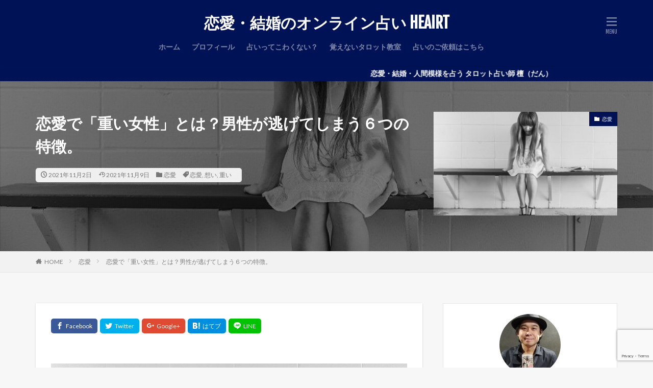

--- FILE ---
content_type: text/html; charset=UTF-8
request_url: https://tarotdann.com/love032/
body_size: 24004
content:

<!DOCTYPE html>

<html lang="ja" prefix="og: http://ogp.me/ns#" class="t-html 
">

<head prefix="og: http://ogp.me/ns# fb: http://ogp.me/ns/fb# article: http://ogp.me/ns/article#">
<meta charset="UTF-8">
<title>恋愛の「重い」とは？女性で重い人の６つの特徴とは？</title>
<meta name='robots' content='max-image-preview:large' />
<link rel="alternate" title="oEmbed (JSON)" type="application/json+oembed" href="https://tarotdann.com/wp-json/oembed/1.0/embed?url=https%3A%2F%2Ftarotdann.com%2Flove032%2F" />
<link rel="alternate" title="oEmbed (XML)" type="text/xml+oembed" href="https://tarotdann.com/wp-json/oembed/1.0/embed?url=https%3A%2F%2Ftarotdann.com%2Flove032%2F&#038;format=xml" />
<style id='wp-img-auto-sizes-contain-inline-css' type='text/css'>
img:is([sizes=auto i],[sizes^="auto," i]){contain-intrinsic-size:3000px 1500px}
/*# sourceURL=wp-img-auto-sizes-contain-inline-css */
</style>
<link rel='stylesheet' id='dashicons-css' href='https://tarotdann.com/wp-includes/css/dashicons.min.css?ver=6.9' type='text/css' media='all' />
<link rel='stylesheet' id='thickbox-css' href='https://tarotdann.com/wp-includes/js/thickbox/thickbox.css?ver=6.9' type='text/css' media='all' />
<link rel='stylesheet' id='wp-block-library-css' href='https://tarotdann.com/wp-includes/css/dist/block-library/style.min.css?ver=6.9' type='text/css' media='all' />
<style id='global-styles-inline-css' type='text/css'>
:root{--wp--preset--aspect-ratio--square: 1;--wp--preset--aspect-ratio--4-3: 4/3;--wp--preset--aspect-ratio--3-4: 3/4;--wp--preset--aspect-ratio--3-2: 3/2;--wp--preset--aspect-ratio--2-3: 2/3;--wp--preset--aspect-ratio--16-9: 16/9;--wp--preset--aspect-ratio--9-16: 9/16;--wp--preset--color--black: #000000;--wp--preset--color--cyan-bluish-gray: #abb8c3;--wp--preset--color--white: #ffffff;--wp--preset--color--pale-pink: #f78da7;--wp--preset--color--vivid-red: #cf2e2e;--wp--preset--color--luminous-vivid-orange: #ff6900;--wp--preset--color--luminous-vivid-amber: #fcb900;--wp--preset--color--light-green-cyan: #7bdcb5;--wp--preset--color--vivid-green-cyan: #00d084;--wp--preset--color--pale-cyan-blue: #8ed1fc;--wp--preset--color--vivid-cyan-blue: #0693e3;--wp--preset--color--vivid-purple: #9b51e0;--wp--preset--gradient--vivid-cyan-blue-to-vivid-purple: linear-gradient(135deg,rgb(6,147,227) 0%,rgb(155,81,224) 100%);--wp--preset--gradient--light-green-cyan-to-vivid-green-cyan: linear-gradient(135deg,rgb(122,220,180) 0%,rgb(0,208,130) 100%);--wp--preset--gradient--luminous-vivid-amber-to-luminous-vivid-orange: linear-gradient(135deg,rgb(252,185,0) 0%,rgb(255,105,0) 100%);--wp--preset--gradient--luminous-vivid-orange-to-vivid-red: linear-gradient(135deg,rgb(255,105,0) 0%,rgb(207,46,46) 100%);--wp--preset--gradient--very-light-gray-to-cyan-bluish-gray: linear-gradient(135deg,rgb(238,238,238) 0%,rgb(169,184,195) 100%);--wp--preset--gradient--cool-to-warm-spectrum: linear-gradient(135deg,rgb(74,234,220) 0%,rgb(151,120,209) 20%,rgb(207,42,186) 40%,rgb(238,44,130) 60%,rgb(251,105,98) 80%,rgb(254,248,76) 100%);--wp--preset--gradient--blush-light-purple: linear-gradient(135deg,rgb(255,206,236) 0%,rgb(152,150,240) 100%);--wp--preset--gradient--blush-bordeaux: linear-gradient(135deg,rgb(254,205,165) 0%,rgb(254,45,45) 50%,rgb(107,0,62) 100%);--wp--preset--gradient--luminous-dusk: linear-gradient(135deg,rgb(255,203,112) 0%,rgb(199,81,192) 50%,rgb(65,88,208) 100%);--wp--preset--gradient--pale-ocean: linear-gradient(135deg,rgb(255,245,203) 0%,rgb(182,227,212) 50%,rgb(51,167,181) 100%);--wp--preset--gradient--electric-grass: linear-gradient(135deg,rgb(202,248,128) 0%,rgb(113,206,126) 100%);--wp--preset--gradient--midnight: linear-gradient(135deg,rgb(2,3,129) 0%,rgb(40,116,252) 100%);--wp--preset--font-size--small: 13px;--wp--preset--font-size--medium: 20px;--wp--preset--font-size--large: 36px;--wp--preset--font-size--x-large: 42px;--wp--preset--spacing--20: 0.44rem;--wp--preset--spacing--30: 0.67rem;--wp--preset--spacing--40: 1rem;--wp--preset--spacing--50: 1.5rem;--wp--preset--spacing--60: 2.25rem;--wp--preset--spacing--70: 3.38rem;--wp--preset--spacing--80: 5.06rem;--wp--preset--shadow--natural: 6px 6px 9px rgba(0, 0, 0, 0.2);--wp--preset--shadow--deep: 12px 12px 50px rgba(0, 0, 0, 0.4);--wp--preset--shadow--sharp: 6px 6px 0px rgba(0, 0, 0, 0.2);--wp--preset--shadow--outlined: 6px 6px 0px -3px rgb(255, 255, 255), 6px 6px rgb(0, 0, 0);--wp--preset--shadow--crisp: 6px 6px 0px rgb(0, 0, 0);}:where(.is-layout-flex){gap: 0.5em;}:where(.is-layout-grid){gap: 0.5em;}body .is-layout-flex{display: flex;}.is-layout-flex{flex-wrap: wrap;align-items: center;}.is-layout-flex > :is(*, div){margin: 0;}body .is-layout-grid{display: grid;}.is-layout-grid > :is(*, div){margin: 0;}:where(.wp-block-columns.is-layout-flex){gap: 2em;}:where(.wp-block-columns.is-layout-grid){gap: 2em;}:where(.wp-block-post-template.is-layout-flex){gap: 1.25em;}:where(.wp-block-post-template.is-layout-grid){gap: 1.25em;}.has-black-color{color: var(--wp--preset--color--black) !important;}.has-cyan-bluish-gray-color{color: var(--wp--preset--color--cyan-bluish-gray) !important;}.has-white-color{color: var(--wp--preset--color--white) !important;}.has-pale-pink-color{color: var(--wp--preset--color--pale-pink) !important;}.has-vivid-red-color{color: var(--wp--preset--color--vivid-red) !important;}.has-luminous-vivid-orange-color{color: var(--wp--preset--color--luminous-vivid-orange) !important;}.has-luminous-vivid-amber-color{color: var(--wp--preset--color--luminous-vivid-amber) !important;}.has-light-green-cyan-color{color: var(--wp--preset--color--light-green-cyan) !important;}.has-vivid-green-cyan-color{color: var(--wp--preset--color--vivid-green-cyan) !important;}.has-pale-cyan-blue-color{color: var(--wp--preset--color--pale-cyan-blue) !important;}.has-vivid-cyan-blue-color{color: var(--wp--preset--color--vivid-cyan-blue) !important;}.has-vivid-purple-color{color: var(--wp--preset--color--vivid-purple) !important;}.has-black-background-color{background-color: var(--wp--preset--color--black) !important;}.has-cyan-bluish-gray-background-color{background-color: var(--wp--preset--color--cyan-bluish-gray) !important;}.has-white-background-color{background-color: var(--wp--preset--color--white) !important;}.has-pale-pink-background-color{background-color: var(--wp--preset--color--pale-pink) !important;}.has-vivid-red-background-color{background-color: var(--wp--preset--color--vivid-red) !important;}.has-luminous-vivid-orange-background-color{background-color: var(--wp--preset--color--luminous-vivid-orange) !important;}.has-luminous-vivid-amber-background-color{background-color: var(--wp--preset--color--luminous-vivid-amber) !important;}.has-light-green-cyan-background-color{background-color: var(--wp--preset--color--light-green-cyan) !important;}.has-vivid-green-cyan-background-color{background-color: var(--wp--preset--color--vivid-green-cyan) !important;}.has-pale-cyan-blue-background-color{background-color: var(--wp--preset--color--pale-cyan-blue) !important;}.has-vivid-cyan-blue-background-color{background-color: var(--wp--preset--color--vivid-cyan-blue) !important;}.has-vivid-purple-background-color{background-color: var(--wp--preset--color--vivid-purple) !important;}.has-black-border-color{border-color: var(--wp--preset--color--black) !important;}.has-cyan-bluish-gray-border-color{border-color: var(--wp--preset--color--cyan-bluish-gray) !important;}.has-white-border-color{border-color: var(--wp--preset--color--white) !important;}.has-pale-pink-border-color{border-color: var(--wp--preset--color--pale-pink) !important;}.has-vivid-red-border-color{border-color: var(--wp--preset--color--vivid-red) !important;}.has-luminous-vivid-orange-border-color{border-color: var(--wp--preset--color--luminous-vivid-orange) !important;}.has-luminous-vivid-amber-border-color{border-color: var(--wp--preset--color--luminous-vivid-amber) !important;}.has-light-green-cyan-border-color{border-color: var(--wp--preset--color--light-green-cyan) !important;}.has-vivid-green-cyan-border-color{border-color: var(--wp--preset--color--vivid-green-cyan) !important;}.has-pale-cyan-blue-border-color{border-color: var(--wp--preset--color--pale-cyan-blue) !important;}.has-vivid-cyan-blue-border-color{border-color: var(--wp--preset--color--vivid-cyan-blue) !important;}.has-vivid-purple-border-color{border-color: var(--wp--preset--color--vivid-purple) !important;}.has-vivid-cyan-blue-to-vivid-purple-gradient-background{background: var(--wp--preset--gradient--vivid-cyan-blue-to-vivid-purple) !important;}.has-light-green-cyan-to-vivid-green-cyan-gradient-background{background: var(--wp--preset--gradient--light-green-cyan-to-vivid-green-cyan) !important;}.has-luminous-vivid-amber-to-luminous-vivid-orange-gradient-background{background: var(--wp--preset--gradient--luminous-vivid-amber-to-luminous-vivid-orange) !important;}.has-luminous-vivid-orange-to-vivid-red-gradient-background{background: var(--wp--preset--gradient--luminous-vivid-orange-to-vivid-red) !important;}.has-very-light-gray-to-cyan-bluish-gray-gradient-background{background: var(--wp--preset--gradient--very-light-gray-to-cyan-bluish-gray) !important;}.has-cool-to-warm-spectrum-gradient-background{background: var(--wp--preset--gradient--cool-to-warm-spectrum) !important;}.has-blush-light-purple-gradient-background{background: var(--wp--preset--gradient--blush-light-purple) !important;}.has-blush-bordeaux-gradient-background{background: var(--wp--preset--gradient--blush-bordeaux) !important;}.has-luminous-dusk-gradient-background{background: var(--wp--preset--gradient--luminous-dusk) !important;}.has-pale-ocean-gradient-background{background: var(--wp--preset--gradient--pale-ocean) !important;}.has-electric-grass-gradient-background{background: var(--wp--preset--gradient--electric-grass) !important;}.has-midnight-gradient-background{background: var(--wp--preset--gradient--midnight) !important;}.has-small-font-size{font-size: var(--wp--preset--font-size--small) !important;}.has-medium-font-size{font-size: var(--wp--preset--font-size--medium) !important;}.has-large-font-size{font-size: var(--wp--preset--font-size--large) !important;}.has-x-large-font-size{font-size: var(--wp--preset--font-size--x-large) !important;}
/*# sourceURL=global-styles-inline-css */
</style>

<style id='classic-theme-styles-inline-css' type='text/css'>
/*! This file is auto-generated */
.wp-block-button__link{color:#fff;background-color:#32373c;border-radius:9999px;box-shadow:none;text-decoration:none;padding:calc(.667em + 2px) calc(1.333em + 2px);font-size:1.125em}.wp-block-file__button{background:#32373c;color:#fff;text-decoration:none}
/*# sourceURL=/wp-includes/css/classic-themes.min.css */
</style>
<link rel='stylesheet' id='contact-form-7-css' href='https://tarotdann.com/wp-content/plugins/contact-form-7/includes/css/styles.css?ver=6.1.4' type='text/css' media='all' />
<link rel='stylesheet' id='wpdm-fonticon-css' href='https://tarotdann.com/wp-content/plugins/download-manager/assets/wpdm-iconfont/css/wpdm-icons.css?ver=6.9' type='text/css' media='all' />
<link rel='stylesheet' id='wpdm-front-css' href='https://tarotdann.com/wp-content/plugins/download-manager/assets/css/front.min.css?ver=3.3.46' type='text/css' media='all' />
<link rel='stylesheet' id='wpdm-front-dark-css' href='https://tarotdann.com/wp-content/plugins/download-manager/assets/css/front-dark.min.css?ver=3.3.46' type='text/css' media='all' />
<script type="text/javascript" src="https://tarotdann.com/wp-includes/js/jquery/jquery.min.js?ver=3.7.1" id="jquery-core-js"></script>
<script type="text/javascript" src="https://tarotdann.com/wp-includes/js/jquery/jquery-migrate.min.js?ver=3.4.1" id="jquery-migrate-js"></script>
<script type="text/javascript" src="https://tarotdann.com/wp-content/plugins/download-manager/assets/js/wpdm.min.js?ver=6.9" id="wpdm-frontend-js-js"></script>
<script type="text/javascript" id="wpdm-frontjs-js-extra">
/* <![CDATA[ */
var wpdm_url = {"home":"https://tarotdann.com/","site":"https://tarotdann.com/","ajax":"https://tarotdann.com/wp-admin/admin-ajax.php"};
var wpdm_js = {"spinner":"\u003Ci class=\"wpdm-icon wpdm-sun wpdm-spin\"\u003E\u003C/i\u003E","client_id":"83e9a43778813cf7da8852b4f1b227e3"};
var wpdm_strings = {"pass_var":"\u30d1\u30b9\u30ef\u30fc\u30c9\u78ba\u8a8d\u5b8c\u4e86 !","pass_var_q":"\u30c0\u30a6\u30f3\u30ed\u30fc\u30c9\u3092\u958b\u59cb\u3059\u308b\u306b\u306f\u3001\u6b21\u306e\u30dc\u30bf\u30f3\u3092\u30af\u30ea\u30c3\u30af\u3057\u3066\u304f\u3060\u3055\u3044\u3002","start_dl":"\u30c0\u30a6\u30f3\u30ed\u30fc\u30c9\u958b\u59cb"};
//# sourceURL=wpdm-frontjs-js-extra
/* ]]> */
</script>
<script type="text/javascript" src="https://tarotdann.com/wp-content/plugins/download-manager/assets/js/front.min.js?ver=3.3.46" id="wpdm-frontjs-js"></script>
<link rel="https://api.w.org/" href="https://tarotdann.com/wp-json/" /><link rel="alternate" title="JSON" type="application/json" href="https://tarotdann.com/wp-json/wp/v2/posts/1506" /><link class="css-async" rel href="https://tarotdann.com/wp-content/themes/the-thor/css/icon.min.css">
<link class="css-async" rel href="https://fonts.googleapis.com/css?family=Lato:100,300,400,700,900">
<link class="css-async" rel href="https://fonts.googleapis.com/css?family=Fjalla+One">
<link rel="stylesheet" href="https://fonts.googleapis.com/css?family=Noto+Sans+JP:100,200,300,400,500,600,700,800,900">
<link rel="stylesheet" href="https://tarotdann.com/wp-content/themes/the-thor/style.min.css">
<link class="css-async" rel href="https://tarotdann.com/wp-content/themes/the-thor-child/style-user.css?1628277841">
<link rel="canonical" href="https://tarotdann.com/love032/" />
<script src="https://ajax.googleapis.com/ajax/libs/jquery/1.12.4/jquery.min.js"></script>
<meta http-equiv="X-UA-Compatible" content="IE=edge">
<meta name="viewport" content="width=device-width, initial-scale=1, viewport-fit=cover"/>
<style>
.widget.widget_nav_menu ul.menu{border-color: rgba(0,18,86,0.15);}.widget.widget_nav_menu ul.menu li{border-color: rgba(0,18,86,0.75);}.widget.widget_nav_menu ul.menu .sub-menu li{border-color: rgba(0,18,86,0.15);}.widget.widget_nav_menu ul.menu .sub-menu li .sub-menu li:first-child{border-color: rgba(0,18,86,0.15);}.widget.widget_nav_menu ul.menu li a:hover{background-color: rgba(0,18,86,0.75);}.widget.widget_nav_menu ul.menu .current-menu-item > a{background-color: rgba(0,18,86,0.75);}.widget.widget_nav_menu ul.menu li .sub-menu li a:before {color:#001256;}.widget.widget_nav_menu ul.menu li a{background-color:#001256;}.widget.widget_nav_menu ul.menu .sub-menu a:hover{color:#001256;}.widget.widget_nav_menu ul.menu .sub-menu .current-menu-item a{color:#001256;}.widget.widget_categories ul{border-color: rgba(0,18,86,0.15);}.widget.widget_categories ul li{border-color: rgba(0,18,86,0.75);}.widget.widget_categories ul .children li{border-color: rgba(0,18,86,0.15);}.widget.widget_categories ul .children li .children li:first-child{border-color: rgba(0,18,86,0.15);}.widget.widget_categories ul li a:hover{background-color: rgba(0,18,86,0.75);}.widget.widget_categories ul .current-menu-item > a{background-color: rgba(0,18,86,0.75);}.widget.widget_categories ul li .children li a:before {color:#001256;}.widget.widget_categories ul li a{background-color:#001256;}.widget.widget_categories ul .children a:hover{color:#001256;}.widget.widget_categories ul .children .current-menu-item a{color:#001256;}.widgetSearch__input:hover{border-color:#001256;}.widgetCatTitle{background-color:#001256;}.widgetCatTitle__inner{background-color:#001256;}.widgetSearch__submit:hover{background-color:#001256;}.widgetProfile__sns{background-color:#001256;}.widget.widget_calendar .calendar_wrap tbody a:hover{background-color:#001256;}.widget ul li a:hover{color:#001256;}.widget.widget_rss .rsswidget:hover{color:#001256;}.widget.widget_tag_cloud a:hover{background-color:#001256;}.widget select:hover{border-color:#001256;}.widgetSearch__checkLabel:hover:after{border-color:#001256;}.widgetSearch__check:checked .widgetSearch__checkLabel:before, .widgetSearch__check:checked + .widgetSearch__checkLabel:before{border-color:#001256;}.widgetTab__item.current{border-top-color:#001256;}.widgetTab__item:hover{border-top-color:#001256;}.searchHead__title{background-color:#001256;}.searchHead__submit:hover{color:#001256;}.menuBtn__close:hover{color:#001256;}.menuBtn__link:hover{color:#001256;}@media only screen and (min-width: 992px){.menuBtn__link {background-color:#001256;}}.t-headerCenter .menuBtn__link:hover{color:#001256;}.searchBtn__close:hover{color:#001256;}.searchBtn__link:hover{color:#001256;}.breadcrumb__item a:hover{color:#001256;}.pager__item{color:#001256;}.pager__item:hover, .pager__item-current{background-color:#001256; color:#fff;}.page-numbers{color:#001256;}.page-numbers:hover, .page-numbers.current{background-color:#001256; color:#fff;}.pagePager__item{color:#001256;}.pagePager__item:hover, .pagePager__item-current{background-color:#001256; color:#fff;}.heading a:hover{color:#001256;}.eyecatch__cat{background-color:#001256;}.the__category{background-color:#001256;}.dateList__item a:hover{color:#001256;}.controllerFooter__item:last-child{background-color:#001256;}.controllerFooter__close{background-color:#001256;}.bottomFooter__topBtn{background-color:#001256;}.mask-color{background-color:#001256;}.mask-colorgray{background-color:#001256;}.pickup3__item{background-color:#001256;}.categoryBox__title{color:#001256;}.comments__list .comment-meta{background-color:#001256;}.comment-respond .submit{background-color:#001256;}.prevNext__pop{background-color:#001256;}.swiper-pagination-bullet-active{background-color:#001256;}.swiper-slider .swiper-button-next, .swiper-slider .swiper-container-rtl .swiper-button-prev, .swiper-slider .swiper-button-prev, .swiper-slider .swiper-container-rtl .swiper-button-next	{background-color:#001256;}body{background:#f7f7f7;}.infoHead{background-color:#001256;}.t-headerColor .l-header{background-color:#001256;}.t-headerColor .globalNavi::before{background: -webkit-gradient(linear,left top,right top,color-stop(0%,rgba(255,255,255,0)),color-stop(100%,#001256));}.t-headerColor .subNavi__link-pickup:hover{color:#001256;}.snsFooter{background-color:#001256}.widget-main .heading.heading-widget{background-color:#001256}.widget-main .heading.heading-widgetsimple{background-color:#001256}.widget-main .heading.heading-widgetsimplewide{background-color:#001256}.widget-main .heading.heading-widgetwide{background-color:#001256}.widget-main .heading.heading-widgetbottom:before{border-color:#001256}.widget-main .heading.heading-widgetborder{border-color:#001256}.widget-main .heading.heading-widgetborder::before,.widget-main .heading.heading-widgetborder::after{background-color:#001256}.widget-side .heading.heading-widget{background-color:#001256}.widget-side .heading.heading-widgetsimple{background-color:#001256}.widget-side .heading.heading-widgetsimplewide{background-color:#001256}.widget-side .heading.heading-widgetwide{background-color:#001256}.widget-side .heading.heading-widgetbottom:before{border-color:#001256}.widget-side .heading.heading-widgetborder{border-color:#001256}.widget-side .heading.heading-widgetborder::before,.widget-side .heading.heading-widgetborder::after{background-color:#001256}.widget-foot .heading.heading-widget{background-color:#001256}.widget-foot .heading.heading-widgetsimple{background-color:#001256}.widget-foot .heading.heading-widgetsimplewide{background-color:#001256}.widget-foot .heading.heading-widgetwide{background-color:#001256}.widget-foot .heading.heading-widgetbottom:before{border-color:#001256}.widget-foot .heading.heading-widgetborder{border-color:#001256}.widget-foot .heading.heading-widgetborder::before,.widget-foot .heading.heading-widgetborder::after{background-color:#001256}.widget-menu .heading.heading-widget{background-color:#001256}.widget-menu .heading.heading-widgetsimple{background-color:#001256}.widget-menu .heading.heading-widgetsimplewide{background-color:#001256}.widget-menu .heading.heading-widgetwide{background-color:#001256}.widget-menu .heading.heading-widgetbottom:before{border-color:#001256}.widget-menu .heading.heading-widgetborder{border-color:#001256}.widget-menu .heading.heading-widgetborder::before,.widget-menu .heading.heading-widgetborder::after{background-color:#001256}@media only screen and (min-width: 768px){.still {height: 500px;}}.pickup3__bg.mask.mask-color{background-color:#001256}.rankingBox__bg{background-color:#001256}.the__ribbon{background-color:#bc3531}.the__ribbon:after{border-left-color:#bc3531; border-right-color:#bc3531}.eyecatch__link.eyecatch__link-mask:hover::after{content: "READ MORE";}.eyecatch__link.eyecatch__link-maskzoom:hover::after{content: "READ MORE";}.eyecatch__link.eyecatch__link-maskzoomrotate:hover::after{content: "READ MORE";}.cc-ft4{color:#002536;}.cc-hv4:hover{color:#002536;}.cc-bg4{background-color:#002536;}.cc-br4{border-color:#002536;}.cc-ft3{color:#001256;}.cc-hv3:hover{color:#001256;}.cc-bg3{background-color:#001256;}.cc-br3{border-color:#001256;}.cc-ft1{color:#005120;}.cc-hv1:hover{color:#005120;}.cc-bg1{background-color:#005120;}.cc-br1{border-color:#005120;}.cc-ft5{color:#002536;}.cc-hv5:hover{color:#002536;}.cc-bg5{background-color:#002536;}.cc-br5{border-color:#002536;}.postCta.u-border{border-color:#001256}.pageCta.u-border{border-color:#001256}.content .afTagBox__btnDetail{background-color:#001e8e;}.widget .widgetAfTag__btnDetail{background-color:#001e8e;}.content .afTagBox__btnAf{background-color:#409b00;}.widget .widgetAfTag__btnAf{background-color:#409b00;}.content a{color:#2f9946;}.phrase a{color:#2f9946;}.content .sitemap li a:hover{color:#2f9946;}.content h2 a:hover,.content h3 a:hover,.content h4 a:hover,.content h5 a:hover{color:#2f9946;}.content ul.menu li a:hover{color:#2f9946;}.content .es-LiconBox:before{background-color:#a83f3f;}.content .es-LiconCircle:before{background-color:#a83f3f;}.content .es-BTiconBox:before{background-color:#a83f3f;}.content .es-BTiconCircle:before{background-color:#a83f3f;}.content .es-BiconObi{border-color:#a83f3f;}.content .es-BiconCorner:before{background-color:#a83f3f;}.content .es-BiconCircle:before{background-color:#a83f3f;}.content .es-BmarkHatena::before{background-color:#005293;}.content .es-BmarkExcl::before{background-color:#b60105;}.content .es-BmarkQ::before{background-color:#005293;}.content .es-BmarkQ::after{border-top-color:#005293;}.content .es-BmarkA::before{color:#b60105;}.content .es-BsubTradi::before{color:#ffffff;background-color:#b60105;border-color:#b60105;}.btn__link-primary{color:#ffffff; background-color:#001256;}.content .btn__link-primary{color:#ffffff; background-color:#001256;}.searchBtn__contentInner .btn__link-search{color:#ffffff; background-color:#001256;}.btn__link-secondary{color:#ffffff; background-color:#001256;}.content .btn__link-secondary{color:#ffffff; background-color:#001256;}.btn__link-search{color:#ffffff; background-color:#001256;}.btn__link-normal{color:#001256;}.content .btn__link-normal{color:#001256;}.btn__link-normal:hover{background-color:#001256;}.content .btn__link-normal:hover{background-color:#001256;}.comments__list .comment-reply-link{color:#001256;}.comments__list .comment-reply-link:hover{background-color:#001256;}@media only screen and (min-width: 992px){.subNavi__link-pickup{color:#001256;}}@media only screen and (min-width: 992px){.subNavi__link-pickup:hover{background-color:#001256;}}.partsH2-22 h2{color:#ffffff; background-color:#1e73be; border-color:#0058a5;}.partsH3-1 h3{color:#191919; border-color:#001256;}.content h4{color:#191919}.content h5{color:#191919}.content ul > li::before{color:#a83f3f;}.content ul{color:#191919;}.content ol > li::before{color:#a83f3f; border-color:#a83f3f;}.content ol > li > ol > li::before{background-color:#a83f3f; border-color:#a83f3f;}.content ol > li > ol > li > ol > li::before{color:#a83f3f; border-color:#a83f3f;}.content ol{color:#191919;}.content .balloon .balloon__text{color:#191919; background-color:#f2f2f2;}.content .balloon .balloon__text-left:before{border-left-color:#f2f2f2;}.content .balloon .balloon__text-right:before{border-right-color:#f2f2f2;}.content .balloon-boder .balloon__text{color:#191919; background-color:#ffffff;  border-color:#d8d8d8;}.content .balloon-boder .balloon__text-left:before{border-left-color:#d8d8d8;}.content .balloon-boder .balloon__text-left:after{border-left-color:#ffffff;}.content .balloon-boder .balloon__text-right:before{border-right-color:#d8d8d8;}.content .balloon-boder .balloon__text-right:after{border-right-color:#ffffff;}.content blockquote{color:#191919; background-color:#f2f2f2;}.content blockquote::before{color:#d8d8d8;}.content table{color:#191919; border-top-color:#E5E5E5; border-left-color:#E5E5E5;}.content table th{background:#7f7f7f; color:#ffffff; ;border-right-color:#E5E5E5; border-bottom-color:#E5E5E5;}.content table td{background:#ffffff; ;border-right-color:#E5E5E5; border-bottom-color:#E5E5E5;}.content table tr:nth-child(odd) td{background-color:#f2f2f2;}
</style>
<link rel="icon" href="https://tarotdann.com/wp-content/uploads/2020/02/cropped-71103-32x32.jpg" sizes="32x32" />
<link rel="icon" href="https://tarotdann.com/wp-content/uploads/2020/02/cropped-71103-192x192.jpg" sizes="192x192" />
<link rel="apple-touch-icon" href="https://tarotdann.com/wp-content/uploads/2020/02/cropped-71103-180x180.jpg" />
<meta name="msapplication-TileImage" content="https://tarotdann.com/wp-content/uploads/2020/02/cropped-71103-270x270.jpg" />
		<style type="text/css" id="wp-custom-css">
			.wpcf7 input[name="your-name"],
.wpcf7 input[name="born"],
.wpcf7 input[name="your-email"],
.wpcf7 input[name="one-text"],
.wpcf7 input[name="two-text"], 
.wpcf7 input[name="three-text"],
.wpcf7 input[name="online-tool"]
{
        width: 80%;
        height: 35px !important;
}


.wpcf7 textarea[name="text-tarot"] {
        width: 100%;
        height: 200px !important;
}

.wpcf7 textarea[name="other-text"] {
        width: 100%;
        height: 100px !important;
}

.wpcf7 input[type="submit"] {
  -webkit-appearance: none;
  -moz-appearance: none;
  appearance: none;
  background: #339966;
	color: #fff;
  border: none;
  border-radius: 5px;
  font: inherit;
  font-size: 24px !important;
  font-weight: bold !important;
  outline: none;
	width: 100%;
	max-width: 200px;
	line-height:50px;
	box-shadow: 0 8px 0 #346a4f;
	transition: .3s;
}

.wpcf7 input[type="submit"]:hover {
	box-shadow: none;
    transform: translate3d(0,6px,0);
}

/*無料オンライン講座フォーム*/
.content_form {
	max-width: 300px;
	margin: auto;
}
.name-box {
	display: flex;
	align-items:center;
	max-width: 170px;
	margin: auto;
}
.name-input {
	margin-top:0 !important;
	margin-left:20px;
	flex:1;
}

.name-input input {
	width: 100%;
	-webkit-appearance: none;
  -moz-appearance: none;
  appearance: none;
  background: #fff;
  border: 1px solid #333;
  border-radius: 0;
  font: inherit;
  outline: none;
	padding: 5px 10px;
	box-sizing: border-box;
}
.mail-title {
text-align: center;
}
.mail-input {
margin-top: 10px !important;
}
.mail-input input {
	width: 100%;
	-webkit-appearance: none;
  -moz-appearance: none;
  appearance: none;
  background: #fff !important;
  border: 1px solid #333;
  border-radius: 0;
  font: inherit;
  outline: none;
	padding: 5px 10px;
	box-sizing: border-box;
}
.mail-required {
	display: block;
	color: red;
}
.form_input_submit {
	text-align: center;
}
.form-hidden {
	display: none;
}
.partner-submit {
	-webkit-appearance: none;
  -moz-appearance: none;
  appearance: none;
  background: #339966;
	color: #fff;
  border: none;
  border-radius: 5px;
  font: inherit;
  outline: none;
	width: 100%;
	max-width: 200px;
	line-height:50px;
	box-shadow: 0 8px 0 #346a4f;
	transition: .3s;
}
.partner-submit:hover {
	box-shadow: none;
    transform: translate3d(0,6px,0);
}

/*ダウンロード*/
.w3eden {
	max-width: 450px;
}
.media {
	flex-direction: column;
}
.wpdm-download-link.btn.btn-primary {
	font-size: 14px;
	width:200px;
	max-width: 100%;
	line-height: 40px;
}		</style>
		<meta name="generator" content="WordPress Download Manager 3.3.46" />
<!– Global site tag (gtag.js) – Google Analytics –>
<script async src='https://www.googletagmanager.com/gtag/js?id=G-3BLDW9LRT9'></script>
<script>
    window.dataLayer = window.dataLayer || [];
    function gtag(){dataLayer.push(arguments);}
    gtag('js', new Date());
    gtag('config', 'UA-156315149-1');
    gtag('config', 'G-3BLDW9LRT9');
</script>
<!– /Global site tag (gtag.js) – Google Analytics –>
                <style>
        /* WPDM Link Template Styles */        </style>
                <style>

            :root {
                --color-primary: #4a8eff;
                --color-primary-rgb: 74, 142, 255;
                --color-primary-hover: #5998ff;
                --color-primary-active: #3281ff;
                --clr-sec: #6c757d;
                --clr-sec-rgb: 108, 117, 125;
                --clr-sec-hover: #6c757d;
                --clr-sec-active: #6c757d;
                --color-secondary: #6c757d;
                --color-secondary-rgb: 108, 117, 125;
                --color-secondary-hover: #6c757d;
                --color-secondary-active: #6c757d;
                --color-success: #018e11;
                --color-success-rgb: 1, 142, 17;
                --color-success-hover: #0aad01;
                --color-success-active: #0c8c01;
                --color-info: #2CA8FF;
                --color-info-rgb: 44, 168, 255;
                --color-info-hover: #2CA8FF;
                --color-info-active: #2CA8FF;
                --color-warning: #FFB236;
                --color-warning-rgb: 255, 178, 54;
                --color-warning-hover: #FFB236;
                --color-warning-active: #FFB236;
                --color-danger: #ff5062;
                --color-danger-rgb: 255, 80, 98;
                --color-danger-hover: #ff5062;
                --color-danger-active: #ff5062;
                --color-green: #30b570;
                --color-blue: #0073ff;
                --color-purple: #8557D3;
                --color-red: #ff5062;
                --color-muted: rgba(69, 89, 122, 0.6);
                --wpdm-font: "Sen", -apple-system, BlinkMacSystemFont, "Segoe UI", Roboto, Helvetica, Arial, sans-serif, "Apple Color Emoji", "Segoe UI Emoji", "Segoe UI Symbol";
            }

            .wpdm-download-link.btn.btn-primary {
                border-radius: 4px;
            }


        </style>
        <meta name="description" content="恋愛の時にふと、「私って重い女になってない？」そう思うことって多いのではないでしょうか？今回は女性にありがちな「重い人」とは？そして「一途な人」とは何が違うのか？どんな特徴があるのかについてお伝えします。">
<meta property="og:site_name" content="恋愛・結婚のオンライン占い HEAIRT" />
<meta property="og:type" content="article" />
<meta property="og:title" content="恋愛で「重い女性」とは？男性が逃げてしまう６つの特徴。" />
<meta property="og:description" content="恋愛の時にふと、「私って重い女になってない？」そう思うことって多いのではないでしょうか？今回は女性にありがちな「重い人」とは？そして「一途な人」とは何が違うのか？どんな特徴があるのかについてお伝えします。" />
<meta property="og:url" content="https://tarotdann.com/love032/" />
<meta property="og:image" content="https://tarotdann.com/wp-content/uploads/2021/11/worried-girl-g618439862_1280-768x512.jpg" />
<meta name="twitter:card" content="summary_large_image" />
<meta name="twitter:site" content="@fortunedann" />
<meta property="fb:app_id" content="194685378450802" />


</head>
<body class=" t-logoSp25 t-logoPc40 t-headerCenter t-headerColor t-footerFixed" id="top">


  <!--l-header-->
  <header class="l-header l-header-shadow">
    <div class="container container-header">

      <!--logo-->
			<p class="siteTitle">
				<a class="siteTitle__link" href="https://tarotdann.com">
											恋愛・結婚のオンライン占い HEAIRT					        </a>
      </p>      <!--/logo-->


      				<!--globalNavi-->
				<nav class="globalNavi">
					<div class="globalNavi__inner">
            <ul class="globalNavi__list"><li id="menu-item-39" class="menu-item menu-item-type-custom menu-item-object-custom menu-item-home menu-item-39"><a href="http://tarotdann.com/">ホーム</a></li>
<li id="menu-item-1097" class="menu-item menu-item-type-post_type menu-item-object-page menu-item-1097"><a href="https://tarotdann.com/prof/">プロフィール</a></li>
<li id="menu-item-41" class="menu-item menu-item-type-post_type menu-item-object-page menu-item-41"><a href="https://tarotdann.com/afraid-tarot/">占いってこわくない？</a></li>
<li id="menu-item-1859" class="menu-item menu-item-type-post_type menu-item-object-page menu-item-1859"><a href="https://tarotdann.com/tarotschool/">覚えないタロット教室</a></li>
<li id="menu-item-42" class="menu-item menu-item-type-post_type menu-item-object-page menu-item-42"><a href="https://tarotdann.com/form/">占いのご依頼はこちら</a></li>
</ul>					</div>
				</nav>
				<!--/globalNavi-->
			

			

      

            <!--menuBtn-->
			<div class="menuBtn menuBtn-right ">
        <input class="menuBtn__checkbox" id="menuBtn-checkbox" type="checkbox">
        <label class="menuBtn__link menuBtn__link-text icon-menu" for="menuBtn-checkbox"></label>
        <label class="menuBtn__unshown" for="menuBtn-checkbox"></label>
        <div class="menuBtn__content">
          <div class="menuBtn__scroll">
            <label class="menuBtn__close" for="menuBtn-checkbox"><i class="icon-close"></i>CLOSE</label>
            <div class="menuBtn__contentInner">
															<nav class="menuBtn__navi">
	              		                	<div class="btn btn-center"><a class="btn__link btn__link-normal" href="https://fit-theme.com/the-thor/">Follow</a></div>
										                <ul class="menuBtn__naviList">
																					<li class="menuBtn__naviItem"><a class="menuBtn__naviLink icon-facebook" href="https://www.facebook.com/tarotdann"></a></li>
																					<li class="menuBtn__naviItem"><a class="menuBtn__naviLink icon-twitter" href="https://twitter.com/fortunedann"></a></li>
																					<li class="menuBtn__naviItem"><a class="menuBtn__naviLink icon-instagram" href="http://instagram.com/barheairt"></a></li>
																																	<li class="menuBtn__naviItem"><a class="menuBtn__naviLink icon-rss" href="https://tarotdann.com/feed/"></a></li>
																						                </ul>
								</nav>
	              																							<aside class="widget widget-menu widget_pages"><h2 class="heading heading-widgetsimple">メニュー</h2>
			<ul>
				<li class="page_item page-item-1568"><a href="https://tarotdann.com/aries/">HEAIRT ☆12星座カクテル YUKOの星詠み占い☆</a></li>
<li class="page_item page-item-1607"><a href="https://tarotdann.com/taurus/">HEAIRT ☆12星座カクテル YUKOの星詠み占い☆</a></li>
<li class="page_item page-item-1619"><a href="https://tarotdann.com/leo/">HEAIRT ☆12星座カクテル YUKOの星詠み占い☆</a></li>
<li class="page_item page-item-1636"><a href="https://tarotdann.com/virgo/">HEAIRT ☆12星座カクテル YUKOの星詠み占い☆</a></li>
<li class="page_item page-item-1644"><a href="https://tarotdann.com/gemini/">HEAIRT ☆12星座カクテル YUKOの星詠み占い☆</a></li>
<li class="page_item page-item-1657"><a href="https://tarotdann.com/cancer/">HEAIRT ☆12星座カクテル YUKOの星詠み占い☆</a></li>
<li class="page_item page-item-1662"><a href="https://tarotdann.com/libra/">HEAIRT ☆12星座カクテル YUKOの星詠み占い☆</a></li>
<li class="page_item page-item-1668"><a href="https://tarotdann.com/scorpio/">HEAIRT ☆12星座カクテル YUKOの星詠み占い☆</a></li>
<li class="page_item page-item-1680"><a href="https://tarotdann.com/sagittarius/">HEAIRT ☆12星座カクテル YUKOの星詠み占い☆</a></li>
<li class="page_item page-item-1684"><a href="https://tarotdann.com/copricorn/">HEAIRT ☆12星座カクテル YUKOの星詠み占い☆</a></li>
<li class="page_item page-item-1689"><a href="https://tarotdann.com/aquarius/">HEAIRT ☆12星座カクテル YUKOの星詠み占い☆</a></li>
<li class="page_item page-item-1691"><a href="https://tarotdann.com/pisces/">HEAIRT ☆12星座カクテル YUKOの星詠み占い☆</a></li>
<li class="page_item page-item-1297"><a href="https://tarotdann.com/zoom-signup/">Zoomの使い方</a></li>
<li class="page_item page-item-1280"><a href="https://tarotdann.com/click-program/">プログラムに興味を持っていただきありがとうございます。</a></li>
<li class="page_item page-item-1091"><a href="https://tarotdann.com/prof/">プロフィール</a></li>
<li class="page_item page-item-2185"><a href="https://tarotdann.com/barnosugoshikata/">初心者でも大丈夫！★バーの利用方法ガイド★</a></li>
<li class="page_item page-item-35"><a href="https://tarotdann.com/afraid-tarot/">占いってこわくない？</a></li>
<li class="page_item page-item-1697"><a href="https://tarotdann.com/barheairt01/">占いに、「寄り添う」という選択を。 思考を整える、タロットとカクテルの BAR HEAIRT</a></li>
<li class="page_item page-item-37"><a href="https://tarotdann.com/form/">占いのご依頼はこちら</a></li>
<li class="page_item page-item-1831"><a href="https://tarotdann.com/tarotschool/">檀（だん）の覚えないタロット占い教室</a></li>
<li class="page_item page-item-1141"><a href="https://tarotdann.com/freepresent/">追加特典プレゼントページ</a></li>
			</ul>

			</aside><aside class="widget widget-menu widget_categories"><h2 class="heading heading-widgetsimple">カテゴリー</h2>
			<ul>
				<li class="cat-item cat-item9"><a href=https://tarotdann.com/category/%e4%ba%ba%e9%96%93%e6%a8%a1%e6%a7%98/>人間模様</a></li>
<li class="cat-item cat-item5"><a href=https://tarotdann.com/category/other/>雑記</a></li>
<li class="cat-item cat-item4"><a href=https://tarotdann.com/category/fotune/>占い</a></li>
<li class="cat-item cat-item3"><a href=https://tarotdann.com/category/love/>恋愛</a></li>
<li class="cat-item cat-item1"><a href=https://tarotdann.com/category/marry/>結婚</a></li>
			</ul>

			</aside>							            </div>
          </div>
        </div>
			</div>
			<!--/menuBtn-->
      
    </div>
  </header>
  <!--/l-header-->


  <!--l-headerBottom-->
  <div class="l-headerBottom">

    
			    <div class="wider">
	      <!--infoHead-->
	      <div class="infoHead">
	        <span class="infoHead__text">	          恋愛・結婚・人間模様を占う タロット占い師 檀（だん）	        </span>	      </div>
	      <!--/infoHead-->
	    </div>
	  
	  
  </div>
  <!--l-headerBottom-->

    <div class="viral">
    <div class="viral__bg mask mask-blackmesh        ">
                  <img width="900" height="600" src="https://tarotdann.com/wp-content/uploads/2021/11/worried-girl-g618439862_1280.jpg" class="attachment-icatch1280 size-icatch1280 wp-post-image" alt="" decoding="async" fetchpriority="high" />              </div>

    <div class="container">
      <div class="viral__container">
        <div class="viral__contents">
          <h1 class="heading heading-primary">恋愛で「重い女性」とは？男性が逃げてしまう６つの特徴。</h1>
          <ul class="dateList">
                          <li class="dateList__item icon-clock">2021年11月2日</li>
                                      <li class="dateList__item icon-update">2021年11月9日</li>
                          <li class="dateList__item icon-folder"><a href="https://tarotdann.com/category/love/" rel="category tag">恋愛</a></li>
                          <li class="dateList__item icon-tag"><a href="https://tarotdann.com/tag/love/" rel="tag">恋愛</a>, <a href="https://tarotdann.com/tag/%e6%83%b3%e3%81%84/" rel="tag">想い</a>, <a href="https://tarotdann.com/tag/%e9%87%8d%e3%81%84/" rel="tag">重い</a></li>
                                              </ul>
        </div>


        <div class="eyecatch">
          <span class="eyecatch__cat cc-bg3"><a href="https://tarotdann.com/category/love/">恋愛</a></span>          <span class="eyecatch__link">
                          <img width="375" height="250" src="https://tarotdann.com/wp-content/uploads/2021/11/worried-girl-g618439862_1280-375x250.jpg" class="attachment-icatch375 size-icatch375 wp-post-image" alt="" decoding="async" />                      </span>

        </div>
      </div>
    </div>

  </div>
  
  <div class="wider">
    <div class="breadcrumb"><ul class="breadcrumb__list container"><li class="breadcrumb__item icon-home"><a href="https://tarotdann.com">HOME</a></li><li class="breadcrumb__item"><a href="https://tarotdann.com/category/love/">恋愛</a></li><li class="breadcrumb__item breadcrumb__item-current"><a href="https://tarotdann.com/love032/">恋愛で「重い女性」とは？男性が逃げてしまう６つの特徴。</a></li></ul></div>  </div>





  <!--l-wrapper-->
  <div class="l-wrapper">

    <!--l-main-->
        <main class="l-main u-shadow">





      <div class="dividerBottom">


      



        

        <!--postContents-->
        <div class="postContents">
          		    <aside class="social-top"><ul class="socialList socialList-type11">
<li class="socialList__item"><a class="socialList__link icon-facebook" href="http://www.facebook.com/sharer.php?u=https%3A%2F%2Ftarotdann.com%2Flove032%2F&amp;t=%E6%81%8B%E6%84%9B%E3%81%A7%E3%80%8C%E9%87%8D%E3%81%84%E5%A5%B3%E6%80%A7%E3%80%8D%E3%81%A8%E3%81%AF%EF%BC%9F%E7%94%B7%E6%80%A7%E3%81%8C%E9%80%83%E3%81%92%E3%81%A6%E3%81%97%E3%81%BE%E3%81%86%EF%BC%96%E3%81%A4%E3%81%AE%E7%89%B9%E5%BE%B4%E3%80%82" target="_blank" title="Facebook"></a></li><li class="socialList__item"><a class="socialList__link icon-twitter" href="http://twitter.com/intent/tweet?text=%E6%81%8B%E6%84%9B%E3%81%A7%E3%80%8C%E9%87%8D%E3%81%84%E5%A5%B3%E6%80%A7%E3%80%8D%E3%81%A8%E3%81%AF%EF%BC%9F%E7%94%B7%E6%80%A7%E3%81%8C%E9%80%83%E3%81%92%E3%81%A6%E3%81%97%E3%81%BE%E3%81%86%EF%BC%96%E3%81%A4%E3%81%AE%E7%89%B9%E5%BE%B4%E3%80%82&amp;https%3A%2F%2Ftarotdann.com%2Flove032%2F&amp;url=https%3A%2F%2Ftarotdann.com%2Flove032%2F" target="_blank" title="Twitter"></a></li><li class="socialList__item"><a class="socialList__link icon-google-plus" href="https://plus.google.com/share?url=https%3A%2F%2Ftarotdann.com%2Flove032%2F" target="_blank" title="Google+"></a></li><li class="socialList__item"><a class="socialList__link icon-hatenabookmark" href="http://b.hatena.ne.jp/add?mode=confirm&amp;url=https%3A%2F%2Ftarotdann.com%2Flove032%2F&amp;title=%E6%81%8B%E6%84%9B%E3%81%A7%E3%80%8C%E9%87%8D%E3%81%84%E5%A5%B3%E6%80%A7%E3%80%8D%E3%81%A8%E3%81%AF%EF%BC%9F%E7%94%B7%E6%80%A7%E3%81%8C%E9%80%83%E3%81%92%E3%81%A6%E3%81%97%E3%81%BE%E3%81%86%EF%BC%96%E3%81%A4%E3%81%AE%E7%89%B9%E5%BE%B4%E3%80%82" target="_blank" data-hatena-bookmark-title="https%3A%2F%2Ftarotdann.com%2Flove032%2F" title="はてブ"></a></li><li class="socialList__item"><a class="socialList__link icon-line" href="http://line.naver.jp/R/msg/text/?%E6%81%8B%E6%84%9B%E3%81%A7%E3%80%8C%E9%87%8D%E3%81%84%E5%A5%B3%E6%80%A7%E3%80%8D%E3%81%A8%E3%81%AF%EF%BC%9F%E7%94%B7%E6%80%A7%E3%81%8C%E9%80%83%E3%81%92%E3%81%A6%E3%81%97%E3%81%BE%E3%81%86%EF%BC%96%E3%81%A4%E3%81%AE%E7%89%B9%E5%BE%B4%E3%80%82%0D%0Ahttps%3A%2F%2Ftarotdann.com%2Flove032%2F" target="_blank" title="LINE"></a></li></ul>
</aside>
          

		            <section class="content partsH2-22 partsH3-1">
			<p><img decoding="async" class="aligncenter size-full wp-image-1508" src="https://tarotdann.com/wp-content/uploads/2021/11/worried-girl-g618439862_1280.jpg" alt="" width="900" height="600" /></p>
<p>&nbsp;</p>
<p><span style="color: #ff0000;"><strong><span style="font-size: 12pt;">恋愛の時にふと、</span></strong></span><br />
<span style="color: #ff0000;"><strong><span style="font-size: 12pt;">「私って重い女になってない？」</span></strong></span></p>
<p><span style="color: #ff0000;"><strong><span style="font-size: 12pt;">そう思うことって多いのではないでしょうか？</span></strong></span></p>
<p>&nbsp;</p>
<p><span style="font-size: 12pt;">今回は<br />
<span class="marker-halfYellow"><strong>女性にありがちな「重い人」とは？</strong></span></span><br />
<span class="marker-halfYellow"><strong><span style="font-size: 12pt;">そして「一途な人」とは何が違うのか？</span></strong></span></p>
<p><span style="font-size: 12pt;">どんな特徴があるのかについてお伝えします。</span></p>
<p>&nbsp;</p>
<p>&nbsp;</p>

					<div class="outline">
					<span class="outline__title">目次</span>
					<input class="outline__toggle" id="outline__toggle" type="checkbox" >
					<label class="outline__switch" for="outline__toggle"></label>
					<ul class="outline__list outline__list-2"><li class="outline__item"><a class="outline__link" href="#outline_1__1"><span class="outline__number">1</span> 恋愛で重いと言われる女性の特徴は？</a><ul class="outline__list outline__list-3"><li class="outline__item"><a class="outline__link" href="#outline_1__1_1"><span class="outline__number">1.1</span> ・常に連絡を取り続けることが当たり前</a></li><li class="outline__item"><a class="outline__link" href="#outline_1__1_2"><span class="outline__number">1.2</span> ・空いている時間は全部「会いたい」</a></li><li class="outline__item"><a class="outline__link" href="#outline_1__1_3"><span class="outline__number">1.3</span> ・他の女性と話をするだけで不機嫌になる</a></li><li class="outline__item"><a class="outline__link" href="#outline_1__1_4"><span class="outline__number">1.4</span> ・ささいな口論でも号泣する</a></li><li class="outline__item"><a class="outline__link" href="#outline_1__1_5"><span class="outline__number">1.5</span> ・常にネガティブな発言をしてしまう</a></li><li class="outline__item"><a class="outline__link" href="#outline_1__1_6"><span class="outline__number">1.6</span> ・会えない時の彼の動向を詮索する</a></li></ul></li><li class="outline__item"><a class="outline__link" href="#outline_1__2"><span class="outline__number">2</span> そもそも「重い」のはいけないことか？</a></li><li class="outline__item"><a class="outline__link" href="#outline_1__3"><span class="outline__number">3</span> 「一途な女性」と何が違うのか？</a></li><li class="outline__item"><a class="outline__link" href="#outline_1__4"><span class="outline__number">4</span> まとめ</a></li></ul>
					</div><h2 id="outline_1__1">恋愛で重いと言われる女性の特徴は？</h2>
<p>&nbsp;</p>
<p><span style="font-size: 12pt;">男性に「重い」と言われる女性の特徴をあげていくと、</span><br />
<span class="marker-halfYellow"><strong><span style="font-size: 12pt;">彼の行動や意識を制限していることが原因になることが多いようです。</span></strong></span></p>
<p><span style="font-size: 12pt;">それでは、具体的に見ていきましょう。</span></p>
<p>&nbsp;</p>
<h3 id="outline_1__1_1">・常に連絡を取り続けることが当たり前</h3>
<p><span style="font-size: 12pt;"><br />
彼の空いている時間があると、連絡を取るのが当たり前。</span><br />
<span style="font-size: 12pt;">空いているのだから連絡を見て返信くれるはず。</span></p>
<p><span class="marker-halfYellow"><strong><span style="font-size: 12pt;">少しでも返信が遅れると不安になってしまうので、さらにメッセージを入れてしまう。</span></strong></span></p>
<p>&nbsp;</p>
<p><span style="color: #ff0000;"><strong><span style="font-size: 12pt;">「なんで返信くれないの？」<br />
「なにか隠してることあるの？」</span></strong></span><br />
<span style="font-size: 12pt;">など、詮索するメッセージを送ってしまう。</span></p>
<p><span style="font-size: 12pt;">次に会った時や、メッセージで返信が遅いことに文句を言う。</span></p>
<p>&nbsp;</p>
<p><span style="font-size: 12pt;">彼の空いている時間に常に連絡を取りたがると、</span><br />
<span class="marker-halfRed"><strong><span style="font-size: 12pt;">彼は仕事と会っている時以外は、常にスマホとにらめっこになってしまいます。</span></strong></span></p>
<p><span style="font-size: 12pt;">それでは休みたくても休めませんよね。</span></p>
<p><span style="font-size: 12pt;">男性はプライベートな時間を制限されてしまうと、重く感じてしまいます。</span></p>
<p>&nbsp;</p>
<h3 id="outline_1__1_2">・空いている時間は全部「会いたい」</h3>
<p><span style="font-size: 12pt;"><br />
恋人なのだから会いたくて当然。</span><br />
<span class="marker-halfYellow"><strong><span style="font-size: 12pt;">可能な時間は24時間365日、全部そばに居たい。</span></strong></span></p>
<p><span style="font-size: 12pt;">好きなのだからそう思うことも当たり前ですよね。</span></p>
<p>&nbsp;</p>
<p><span style="color: #ff0000;"><strong><span style="font-size: 12pt;">「仕事じゃないのに何で会えないの？」<br />
</span></strong></span><span style="color: #ff0000;"><strong><span style="font-size: 12pt;">「</span></strong></span><span style="color: #ff0000;"><strong><span style="font-size: 12pt;">仕事と私どっちが大事なの？」<br />
</span></strong></span><span style="font-size: 12pt;">そんなことを言ってしまっていませんか？</span></p>
<p>&nbsp;</p>
<p><span style="font-size: 12pt;">男性のプライベートな時間には、<span class="marker-halfRed"><strong>一人で過ごす時間や、</strong></span></span><br />
<span class="marker-halfRed"><strong><span style="font-size: 12pt;">友人や家族と会う時間だって必要なのです。</span></strong></span></p>
<p><span style="font-size: 12pt;">そのため、プライベートな時間を全て彼女に制限されてしまうと、</span><br />
<span style="font-size: 12pt;">そこから逃げ出したい気持ちになってしまいます。</span></p>
<p>&nbsp;</p>
<h3 id="outline_1__1_3">・他の女性と話をするだけで不機嫌になる</h3>
<p><span class="marker-halfYellow"><strong><span style="font-size: 12pt;"><br />
好きな人は誰にもとられたくない！</span></strong></span><br />
<span style="font-size: 12pt;">誰だってそう思うと思います。</span></p>
<p>&nbsp;</p>
<p><span style="color: #ff0000;"><strong><span style="font-size: 12pt;">「他の女性と話してほしくない。」</span></strong></span><br />
<span style="color: #ff0000;"><strong><span style="font-size: 12pt;">なんで他の女性と喋ってると楽しそうなの？</span></strong></span><br />
<span style="color: #ff0000;"><strong><span style="font-size: 12pt;">私といたら楽しくないの？</span></strong></span></p>
<p><span style="font-size: 12pt;">など、他の女性と話していると不安で仕方ないから、</span><br />
<span style="font-size: 12pt;">彼のLINEから女性の連絡先を全部消させたり、</span><br />
<span style="font-size: 12pt;">プライベートでは女性と喋ることも禁止！</span></p>
<p>&nbsp;</p>
<p><span class="marker-halfRed"><strong><span style="font-size: 12pt;">男女関係なく友達がいるのは当たり前ですし、本来とても良いことです。</span></strong></span><br />
<span style="font-size: 12pt;">男性は、その友人関係を制限されることで重いと感じてしまいます。</span></p>
<p>&nbsp;</p>
<h3 id="outline_1__1_4">・ささいな口論でも号泣する</h3>
<p><span class="marker-halfYellow"><strong><span style="font-size: 12pt;"><br />
辛いことがあると泣きたくなりますよね。</span></strong></span></p>
<p><span style="font-size: 12pt;">特に大好きな彼に少しでも辛いことを言われたら、</span><br />
<span style="font-size: 12pt;">私のことが嫌いなんじゃないかと思って辛くなる。</span></p>
<p><span style="font-size: 12pt;">ささいなことであっても涙が出てしまう。</span></p>
<p>&nbsp;</p>
<p><span style="font-size: 12pt;">しかし、ケンカや口論の度に泣かれる、</span><br />
<span style="font-size: 12pt;">ささいな注意であっても泣かれてしまうなどすると、</span><br />
<span class="marker-halfRed"><strong><span style="font-size: 12pt;">男性は面倒くさい、どうしていいか分からないと思ってしまいます。</span></strong></span></p>
<p>&nbsp;</p>
<p><span style="font-size: 12pt;">さらに、一度泣き出すとなかなか泣き止まず長かったり、</span><br />
<span style="font-size: 12pt;">泣いて何もしゃべらなくなってしまうと、</span><br />
<span style="font-size: 12pt;">さらに男性が感じるめんどくささは倍増してしまいます。</span></p>
<p><span style="font-size: 12pt;">ささいな口論で泣かれると、生産的な話もできなくなり、<br />
男性は疲れてしまうのです。</span></p>
<p>&nbsp;</p>
<h3 id="outline_1__1_5">・常にネガティブな発言をしてしまう</h3>
<p><span class="marker-halfYellow"><strong><span style="font-size: 12pt;"><br />
「自分のことが100％好き！」</span></strong></span><br />
<span class="marker-halfYellow"><strong><span style="font-size: 12pt;">なんて言える人なんてほとんどいないですよね。</span></strong></span></p>
<p><span style="font-size: 12pt;">自分に自信なんてないし、</span><br />
<span style="font-size: 12pt;">人生が上手くいっているなんて感じたことがない。</span></p>
<p>&nbsp;</p>
<p><span style="font-size: 12pt;">彼は優しいから「そんなことないよ」や</span><br />
<span style="font-size: 12pt;">「かわいいよ」などと言ってくれるから好き。</span></p>
<p><span style="font-size: 12pt;">しかし、<span class="marker-halfRed"><strong>その言葉を聞きたくてネガティブな発言を続けていると、</strong></span></span><br />
<span class="marker-halfRed"><strong><span style="font-size: 12pt;">彼はどんどんしんどくなってしまいます。</span></strong></span></p>
<p>&nbsp;</p>
<p><span style="font-size: 12pt;">ネガティブな発言は基本楽しくないので、</span><br />
<span style="font-size: 12pt;">日常的にネガティブな発言をしてしまうと、</span><br />
<span style="font-size: 12pt;">男性は重いと思ってしまうようです。</span></p>
<p>&nbsp;</p>
<h3 id="outline_1__1_6">・会えない時の彼の動向を詮索する</h3>
<p><span class="marker-halfYellow"><strong><span style="font-size: 12pt;"><br />
好きな人が今何をしているのかは気になるところ。</span></strong></span></p>
<p><span style="color: #ff0000;"><strong><span style="font-size: 12pt;">今何してるの？</span></strong></span><br />
<span style="color: #ff0000;"><strong><span style="font-size: 12pt;">誰と会ってるの？</span></strong></span><br />
<span style="color: #ff0000;"><strong><span style="font-size: 12pt;">どこに行くの？</span></strong></span><br />
<span style="color: #ff0000;"><strong><span style="font-size: 12pt;">何時まで遊んでるの？</span></strong></span></p>
<p><span style="font-size: 12pt;">など、とにかく彼の動向は把握したいと思ってしまう。</span></p>
<p>&nbsp;</p>
<p><span style="font-size: 12pt;">しかし、<span class="marker-halfRed"><strong>男性からすると逐一報告するのは面倒くさいし、</strong></span></span><br />
<span class="marker-halfRed"><strong><span style="font-size: 12pt;">自分が信用されていないような気がしてしんどいと感じてしまいます。</span></strong></span></p>
<p><span style="font-size: 12pt;">悪いことをしていないのに詮索されるというのは、</span><br />
<span style="font-size: 12pt;">わかっていても辛くなったり、しんどくなってしまうものなのです。</span></p>
<p>&nbsp;</p>
<p>&nbsp;</p>
<h2 id="outline_1__2">そもそも「重い」のはいけないことか？</h2>
<p>&nbsp;</p>
<p><span class="marker-halfYellow"><strong><span style="font-size: 12pt;">重いということは、それだけ想いが強いということ。</span></strong></span><br />
<span style="font-size: 12pt;">それって、良くないことなんでしょうか？</span></p>
<p>&nbsp;</p>
<p><span style="font-size: 12pt;">結論から言うと、</span><br />
<span style="color: #ff0000;"><strong><span style="font-size: 12pt;">「重い女性」と付き合いたくないという人は8割くらいいます。</span></strong></span><br />
<span style="color: #ff0000;"><strong><span style="font-size: 12pt;">そして残りの2割の大丈夫という男性も、自分のキャパを超えたら別れます。</span></strong></span></p>
<p>&nbsp;</p>
<p><span style="font-size: 12pt;">最初から重たそうと思われるだけで、8割の人が離れてしまい、</span><br />
<span style="font-size: 12pt;">残りの2割の人は、「別に気にならない」と言って好きだから付き合いますが、</span><br />
<span class="marker-halfRed"><strong><span style="font-size: 12pt;">ほとんどの人が付き合っていくうちに「やっぱり無理だ」と別れることを選択します。</span></strong></span></p>
<p>&nbsp;</p>
<p><span style="font-size: 12pt;">重くなりがちな女性は、</span></p>
<p><span class="marker-halfYellow"><strong><span style="font-size: 12pt;">・好きな人に思いが強く一途</span></strong></span><br />
<span class="marker-halfYellow"><strong><span style="font-size: 12pt;">・相手の気持ちを考える視点がある</span></strong></span><br />
<span class="marker-halfYellow"><strong><span style="font-size: 12pt;">・敏感に変化を察知できる</span></strong></span></p>
<p><span style="font-size: 12pt;">などの他にも、たくさんの良いところがあります。</span></p>
<p>&nbsp;</p>
<p><span style="font-size: 12pt;">しかし、それがネガティブな方向に行ってしまうと、</span><br />
<span class="marker-halfRed"><strong><span style="font-size: 12pt;">一途ではなく、「重い」と言われてしまう原因になってしまいます。</span></strong></span></p>
<p>&nbsp;</p>
<p>&nbsp;</p>
<h2 id="outline_1__3">「一途な女性」と何が違うのか？</h2>
<p>&nbsp;</p>
<p><span class="marker-halfYellow"><strong><span style="font-size: 12pt;">恋愛の中で美徳のひとつとされている「一途な姿勢」。</span></strong></span></p>
<p><span style="font-size: 12pt;">相手のことを常に思って、相手のために行動する。</span></p>
<p>&nbsp;</p>
<p><span style="font-size: 12pt;">気持ちなら誰にも負けないし、やってることだって一緒。</span><br />
<span style="font-size: 12pt;">なのに、<span style="color: #ff0000;"><strong>上手くやっている人は「一途」だって言われるのに、</strong></span></span><br />
<span style="color: #ff0000;"><strong><span style="font-size: 12pt;">そうでない人は「重い」と言われて避けられてしまう。</span></strong></span></p>
<p><span style="font-size: 12pt;">そう感じることはありませんか？</span></p>
<p>&nbsp;</p>
<p><span style="font-size: 12pt;">では、一途な女性と重い女性では何が違うのでしょうか？</span></p>
<p>&nbsp;</p>
<p><span style="font-size: 12pt;">一途な女性と重い女性とで大きな違いは</span><br />
<span style="font-size: 12pt;">最初に書いた通り</span></p>
<p><span class="marker-halfRed"><strong><span style="font-size: 12pt;">「相手の行動を制限してしまっているかどうか」</span></strong></span></p>
<p><span style="font-size: 12pt;">が一番大きいようです。</span></p>
<p>&nbsp;</p>
<p><span style="font-size: 12pt;">一途な女性は、<span class="marker-halfYellow"><strong>相手のことを信じて彼の行動を制限せず、</strong></span></span><br />
<span class="marker-halfYellow"><strong><span style="font-size: 12pt;">お互いに楽しくなるように行動、発言をしています。</span></strong></span><br />
<span style="font-size: 12pt;">そのため、彼は自発的に相手に対して時間や思考、思いを割きたいと思います。</span></p>
<p>&nbsp;</p>
<p><span style="font-size: 12pt;">それに対して、重い女性は、</span><br />
<span class="marker-halfRed"><strong><span style="font-size: 12pt;">自分の不安を無くすために無意識に、</span></strong></span><br />
<span class="marker-halfRed"><strong><span style="font-size: 12pt;">相手の行動や思考に制限をかけてしまっています。</span></strong></span></p>
<p>&nbsp;</p>
<p><span style="color: #ff0000;"><strong><span style="font-size: 12pt;">本来「自分のために時間や思考、思いを割いてくれるかどうか」は、</span><span style="font-size: 12pt;">相手が決めること。</span></strong></span></p>
<p>&nbsp;</p>
<p><span style="font-size: 12pt;">それを自分の発言や行動を使って、相手に制限をかけることで、</span><br />
<span style="font-size: 12pt;">「自分のために時間や思考、思いを割かせるように持っていく」と、</span></p>
<p><span class="marker-halfYellow"><strong><span style="font-size: 12pt;">男性は自分の人生に制限をかけられたように感じ、</span></strong></span><br />
<span class="marker-halfYellow"><strong><span style="font-size: 12pt;">「重い」と窮屈に感じて逃げ出したくなってしまうようです。</span></strong></span></p>
<p>&nbsp;</p>
<p>&nbsp;</p>
<h2 id="outline_1__4">まとめ</h2>
<p>&nbsp;</p>
<p><span class="marker-halfYellow"><strong><span style="font-size: 12pt;">恋愛で「重い」と言われてしまう女性は、</span></strong></span><br />
<span class="marker-halfYellow"><strong><span style="font-size: 12pt;">以上のような特徴が原因で、好きな彼から重いと思われてしまうようです。</span></strong></span></p>
<p>&nbsp;</p>
<p><span style="font-size: 12pt;">誰にも負けないくらい彼のことを好きだと思っているからこそなのですが、</span><br />
<span style="font-size: 12pt;">その表現の仕方が上手くいかないと、</span><br />
<span style="font-size: 12pt;">せっかく掴んだ恋愛を自らの力で壊してしまうことになります。</span></p>
<p>&nbsp;</p>
<p><span style="font-size: 12pt;">もし、上記のような特徴が当てはまるようでしたら、</span><br />
<span style="font-size: 12pt;">下記の対策、改善方法を参考にしてみて下さい。</span></p>
<p>↓　　↓　　↓</p>
<p><span style="font-size: 12pt;"><a href="https://tarotdann.com/love033/"><strong>「恋愛の「重い女性」の直し方。占い師が教える愛され女性のなり方。」</strong></a></span></p>
<p>&nbsp;</p>
<p>&nbsp;</p>
<p>&nbsp;</p>
<p><span style="font-size: 12pt;">あなたがステキな恋愛ができることを、心より願っております。</span></p>
<p>&nbsp;</p>
          </section>
          		  

          		    <aside class="social-bottom"><ul class="socialList socialList-type11">
<li class="socialList__item"><a class="socialList__link icon-facebook" href="http://www.facebook.com/sharer.php?u=https%3A%2F%2Ftarotdann.com%2Flove032%2F&amp;t=%E6%81%8B%E6%84%9B%E3%81%A7%E3%80%8C%E9%87%8D%E3%81%84%E5%A5%B3%E6%80%A7%E3%80%8D%E3%81%A8%E3%81%AF%EF%BC%9F%E7%94%B7%E6%80%A7%E3%81%8C%E9%80%83%E3%81%92%E3%81%A6%E3%81%97%E3%81%BE%E3%81%86%EF%BC%96%E3%81%A4%E3%81%AE%E7%89%B9%E5%BE%B4%E3%80%82" target="_blank" title="Facebook"></a></li><li class="socialList__item"><a class="socialList__link icon-twitter" href="http://twitter.com/intent/tweet?text=%E6%81%8B%E6%84%9B%E3%81%A7%E3%80%8C%E9%87%8D%E3%81%84%E5%A5%B3%E6%80%A7%E3%80%8D%E3%81%A8%E3%81%AF%EF%BC%9F%E7%94%B7%E6%80%A7%E3%81%8C%E9%80%83%E3%81%92%E3%81%A6%E3%81%97%E3%81%BE%E3%81%86%EF%BC%96%E3%81%A4%E3%81%AE%E7%89%B9%E5%BE%B4%E3%80%82&amp;https%3A%2F%2Ftarotdann.com%2Flove032%2F&amp;url=https%3A%2F%2Ftarotdann.com%2Flove032%2F" target="_blank" title="Twitter"></a></li><li class="socialList__item"><a class="socialList__link icon-google-plus" href="https://plus.google.com/share?url=https%3A%2F%2Ftarotdann.com%2Flove032%2F" target="_blank" title="Google+"></a></li><li class="socialList__item"><a class="socialList__link icon-hatenabookmark" href="http://b.hatena.ne.jp/add?mode=confirm&amp;url=https%3A%2F%2Ftarotdann.com%2Flove032%2F&amp;title=%E6%81%8B%E6%84%9B%E3%81%A7%E3%80%8C%E9%87%8D%E3%81%84%E5%A5%B3%E6%80%A7%E3%80%8D%E3%81%A8%E3%81%AF%EF%BC%9F%E7%94%B7%E6%80%A7%E3%81%8C%E9%80%83%E3%81%92%E3%81%A6%E3%81%97%E3%81%BE%E3%81%86%EF%BC%96%E3%81%A4%E3%81%AE%E7%89%B9%E5%BE%B4%E3%80%82" target="_blank" data-hatena-bookmark-title="https%3A%2F%2Ftarotdann.com%2Flove032%2F" title="はてブ"></a></li><li class="socialList__item"><a class="socialList__link icon-line" href="http://line.naver.jp/R/msg/text/?%E6%81%8B%E6%84%9B%E3%81%A7%E3%80%8C%E9%87%8D%E3%81%84%E5%A5%B3%E6%80%A7%E3%80%8D%E3%81%A8%E3%81%AF%EF%BC%9F%E7%94%B7%E6%80%A7%E3%81%8C%E9%80%83%E3%81%92%E3%81%A6%E3%81%97%E3%81%BE%E3%81%86%EF%BC%96%E3%81%A4%E3%81%AE%E7%89%B9%E5%BE%B4%E3%80%82%0D%0Ahttps%3A%2F%2Ftarotdann.com%2Flove032%2F" target="_blank" title="LINE"></a></li></ul>
</aside>
                  </div>
        <!--/postContents-->


        



                <!-- 記事下CTA -->
                <div class="content postCta u-border">

		  			<p><a href="https://tarotdann.com/mail-program/"><img decoding="async" class="aligncenter wp-image-1343 size-full" src="https://tarotdann.com/wp-content/uploads/2021/09/ステップメールポップ-6.jpg" alt="" width="900" height="611" /></a></p>
<p style="text-align: center;"><strong><span style="font-size: 12pt;">↑　詳細は画像をクリック　↑</span></strong></p>
<p>&nbsp;</p>
<p><span class="marker-halfRed"><strong><span style="font-size: 12pt;">●いつも同じような理由でフラれてしまう</span></strong></span></p>
<p><span class="marker-halfRed"><strong><span style="font-size: 12pt;">●恋愛が上手くいかず、前向きになれない</span></strong></span></p>
<p><span class="marker-halfRed"><strong><span style="font-size: 12pt;">●自分には恋愛は向いていないのではないか</span></strong></span></p>
<p>&nbsp;</p>
<p><span style="font-size: 12pt;">そんな恋愛が上手くいかず悩んでいるあなたに</span><br />
<span style="font-size: 12pt;"><strong><span style="color: #ff0000;">”上手くいかない恋愛を楽しく、ステキなものへ変える”</span></strong> ためのメール講座を作りました。</span></p>
<p>&nbsp;</p>
<p><span class="marker-halfYellow"><strong><span style="font-size: 12pt;">①　自分の性格・本質を知り、恋愛への望みを明確にする</span></strong></span></p>
<p><span class="marker-halfYellow"><strong><span style="font-size: 12pt;">②　なぜ自分の恋愛が上手くいかないのか、原因を知りその原因を解決する</span></strong></span></p>
<p><span class="marker-halfYellow"><strong><span style="font-size: 12pt;">③　恋愛においての障害が起きたときに、冷静に向き合い対処できるようになる</span></strong></span></p>
<p><span class="marker-halfYellow"><strong><span style="font-size: 12pt;">④　相手の性質を知り、自分との相性を判断できるようになる</span></strong></span></p>
<p>&nbsp;</p>
<p><span class="marker-thinRed" style="color: #ff0000; font-size: 14pt;"><strong>これらの内容のメール講座を無料でプレゼントしています。</strong></span><br />
<span style="font-size: 12pt;">興味がある方は下記フォームからぜひご登録ください。</span></p>
<p>&nbsp;</p>
<div style="background: #e0ffef; padding: 1em 1em; border-radius: 10px;">
<div class="content_form">
<form id="UserItemForm" class="myForm" accept-charset="utf-8" action="https://my920p.com/p/r/b5iejLU6" enctype="multipart/form-data" method="post">
<div class="input text input_unit required">
<div class="my_column my_left">
<div class="label_frame mail-title"><span style="font-size: 18pt;"><strong><label class="form_input_label required" for="Usermail">メールアドレス</label></strong></span></div>
</div>
<div class="my_column my_right mail-input"><input id="Usermail" class=" required" name="data[User][mail]" type="text" value="" /></div>
</div>
<p><!-- 画像認証 --></p>
<p><!-- 確認ボタン --></p>
<div class="submit form_input_submit"><strong><span style="font-size: 14pt;"><input class="partner-submit" type="submit" value="今すぐ無料登録する" /></span></strong></div>
<div class="form-hidden"><input id="server_url" type="hidden" value="https://my920p.com/" /><!-- ▼リファラ --><br />
<input class="UserRefererFormUrl" name="data[User][referer_form_url]" type="hidden" value="" /><br />
<input class="UserRefererUrl" name="data[User][referer_url]" type="hidden" value="" /><script type="text/javascript">
//<!--
    if (document.referrer.length !=0 ){
        if (document.getElementsByClassName("UserRefererUrl"))
        {
        var user_referer_url = document.getElementsByClassName("UserRefererUrl");
        for (var i = 0; i < user_referer_url.length; i++)
        {
            user_referer_url[i].value = document.referrer;
        }
        }
        else if (document.getElementById("UserRefererUrl"))
        {
            document.getElementById("UserRefererUrl").value = document.referrer;
        }
    }


    if (document.getElementsByClassName("UserRefererFormUrl"))
    {
        var user_referer_form_url = document.getElementsByClassName("UserRefererFormUrl");
        for (var i = 0; i < user_referer_form_url.length; i++) { user_referer_form_url[i].value = location.href; } } else if (document.getElementById("UserRefererFormUrl")) { document.getElementById("UserRefererFormUrl").value = location.href; } //-->
    </script><br />
<!-- ▲リファラ --></div>
</form>
</div>
<p><script src="https://my920p.com/js/validation.js?d=20210824170033"></script></p>
</div>
<p>&nbsp;</p>
<p>&nbsp;</p>
<hr class="hr-solid" />
<p style="text-align: center;"><span style="font-size: 24pt;"><strong>占いのご依頼はこちら</strong></span></p>
<p>&nbsp;</p>
<p><a href="https://tarotdann.com/form/"><img decoding="async" class="size-full wp-image-990 aligncenter" src="https://tarotdann.com/wp-content/uploads/2020/02/単発占いバナー-e1628258924117.jpg" alt="" width="600" height="196" /></a></p>
<p style="text-align: center;"><span style="font-size: 18pt;"><strong>↑　　↑　　↑</strong></span><br />
<span style="font-size: 14pt;">依頼＆詳細はこの画像をクリック</span></p>
<p style="text-align: center;"><span style="font-size: 14pt;"><strong><span class="marker-halfGreen">プロファイリング</span>と<span class="marker-halfRed">タロットカードリーディング</span></strong>で</span><br />
<span style="font-size: 14pt;">あなたの<span style="color: #ff0000;"><strong>過去・現在・未来</strong></span>を読み解きます。</span></p>
<p style="text-align: center;"><span style="font-size: 14pt;">占いの詳細・料金などは、上記の画像をクリックしてご確認ください。</span></p>
		
        </div>
        <!-- /記事下CTA -->
        
	    
		
<!-- フォローボタン -->
<div class="snsFollow">
	<div class="snsFollow__bg">
					<img width="375" height="250" src="https://tarotdann.com/wp-content/uploads/2021/11/worried-girl-g618439862_1280-375x250.jpg" class="attachment-icatch375 size-icatch375 wp-post-image" alt="" decoding="async" />			</div>

	<div class="snsFollow__contents">
		<div class="snsFollow__text">
							最新情報をチェックしよう！					</div>

		<ul class="snsFollow__list">
							<li class="snsFollow__item">
					<div class="fb-like" data-href="https://www.facebook.com/tarotdann" data-layout="button" data-action="like" data-size="large" data-show-faces="true" data-share="false"></div>
				</li>
										<li class="snsFollow__item">
					<a href="https://twitter.com/fortunedann" class="twitter-follow-button" data-size="large" data-show-screen-name="false" data-lang="ja" data-show-count="false">フォローする</a>
				</li>
					</ul>
	</div>
</div>
<!-- /フォローボタン -->

	<!-- Prev Next記事 -->
	<ul class="prevNext">
					<li class="prevNext__item prevNext__item-prev">
				<div class="eyecatch">
					<div class="prevNext__pop">前へ</div>
					<a class="eyecatch__link
											 eyecatch__link-maskzoomrotate" href="https://tarotdann.com/love031/">

													<img src="https://tarotdann.com/wp-content/uploads/2021/10/mathilde-langevin-N5AT-ByuGOM-unsplash-375x250.jpg" alt="恋愛の駆け引きはめんどくさい！自然体で最高の彼氏を作るには？" width="375" height="250" >
						
						<div class="prevNext__title">
															<span class="icon-clock">2021年10月23日</span>
														<h3 class="heading heading-secondary">恋愛の駆け引きはめんどくさい！自然体で最高の彼氏を作るには？</h3>
						</div>

					</a>
				</div>
			</li>
		
					<li class="prevNext__item prevNext__item-next">
				<div class="eyecatch">
					<div class="prevNext__pop">次へ</div>
					<a class="eyecatch__link
											 eyecatch__link-maskzoomrotate" href="https://tarotdann.com/love033/">

													<img src="https://tarotdann.com/wp-content/uploads/2021/11/ryan-moreno-Lurw1nCIkLc-unsplash-375x250.jpg" alt="恋愛の「重い女性」の直し方。占い師が教える愛され女性のなり方。" width="375" height="250" >
												<div class="prevNext__title">
															<span class="icon-clock">2021年11月5日</span>
														<h3 class="heading heading-secondary">恋愛の「重い女性」の直し方。占い師が教える愛され女性のなり方。</h3>
						</div>

					</a>
				</div>
			</li>
			</ul>
	<!-- /Prev Next記事 -->
<aside class="related"><h2 class="heading heading-sub">関連する記事</h2><ul class="related__list">
		<!-- 関連記事 -->
		<li class="related__item">
							<div class="eyecatch
				">

					<span class="eyecatch__cat cc-bg9"><a href="https://tarotdann.com/category/%e4%ba%ba%e9%96%93%e6%a8%a1%e6%a7%98/">人間模様</a></span>					<a class="eyecatch__link
											 eyecatch__link-maskzoomrotate" href="https://tarotdann.com/selfwork001/">

													<img src="https://tarotdann.com/wp-content/uploads/2020/02/003-375x250.jpg" alt="自分が嫌いな人の解決方法" width="375" height="250" >
											</a>

				</div>
			
			<div class="archive__contents
			">

												<h3 class="heading heading-secondary">
					<a href="https://tarotdann.com/selfwork001/">自分が嫌いな人の解決方法</a>
				</h3>

			</div>
		</li>
		<!-- /関連記事 -->
		
		<!-- 関連記事 -->
		<li class="related__item">
							<div class="eyecatch
				">

					<span class="eyecatch__cat cc-bg3"><a href="https://tarotdann.com/category/love/">恋愛</a></span>					<a class="eyecatch__link
											 eyecatch__link-maskzoomrotate" href="https://tarotdann.com/love005/">

													<img src="https://tarotdann.com/wp-content/uploads/2020/04/f3a5f22dfc27ca8fb802ec62dce968eb_m-e1587066856288-375x249.jpg" alt="好きが分からない人の恋愛の見つけ方" width="375" height="249" >
											</a>

				</div>
			
			<div class="archive__contents
			">

												<h3 class="heading heading-secondary">
					<a href="https://tarotdann.com/love005/">好きが分からない人の恋愛の見つけ方</a>
				</h3>

			</div>
		</li>
		<!-- /関連記事 -->
		
		<!-- 関連記事 -->
		<li class="related__item">
							<div class="eyecatch
				">

					<span class="eyecatch__cat cc-bg4"><a href="https://tarotdann.com/category/fotune/">占い</a></span>					<a class="eyecatch__link
											 eyecatch__link-maskzoomrotate" href="https://tarotdann.com/marry003/">

													<img src="https://tarotdann.com/wp-content/uploads/2021/01/2191683_s-375x250.jpg" alt="【恋愛無料占い】相手は結婚についてどう思っている？" width="375" height="250" >
											</a>

				</div>
			
			<div class="archive__contents
			">

												<h3 class="heading heading-secondary">
					<a href="https://tarotdann.com/marry003/">【恋愛無料占い】相手は結婚についてどう思っている？</a>
				</h3>

			</div>
		</li>
		<!-- /関連記事 -->
		</ul></aside>
        <!-- コメント -->
                        <!-- /コメント -->





					<!-- PVカウンター -->
						<!-- /PVカウンター -->
		


      </div>

    </main>
    <!--/l-main-->

                  <!--l-sidebar-->
<div class="l-sidebar">	
	
  <aside class="widget widget-side u-borderfix widget_fit_user_class">
        <div class="widgetProfile">
          <div class="widgetProfile__img"><img width="120" height="120" src="https://secure.gravatar.com/avatar/0355ae2a43f32ad853d6dc4db9c213177165738f6d0132505c2fae75305f02c6?s=120&#038;d=mm&#038;r=g" alt="檀（だん）" ></div>
          <h3 class="widgetProfile__name">檀（だん）</h3>
          <div class="widgetProfile__group">Warning: Attempt to read property</div>          <p class="widgetProfile__text">元保育士で現役バーテンダー。プロマジシャンでプロ占い師という多彩な経歴を持つ占い師です。<br>
<br>
1984年8月23日生まれ、神戸出身、神戸在住。<br>
<br>
現在は、『占いを通じてその人の人生に寄り添う』ことを理念に、その人に合った、無理のない解決方法を提案しています。<br>
<br>
詳しくはプロフィールをご覧ください。</p>                              <div class="widgetProfile__sns">
            <h4 class="widgetProfile__snsTitle">Follow me</h4>
            <ul class="widgetProfile__snsList">
              <li class="widgetProfile__snsItem"><a class="widgetProfile__snsLink icon-facebook" href="https://www.facebook.com/tarotdann/"></a></li>              <li class="widgetProfile__snsItem"><a class="widgetProfile__snsLink icon-twitter" href="https://twitter.com/tarotdann/"></a></li>              <li class="widgetProfile__snsItem"><a class="widgetProfile__snsLink icon-instagram" href="https://instagram.com/tarotdann/"></a></li>                                                                    </ul>
          </div>
                  </div>
		</aside><aside class="widget widget-side u-borderfix widget_search"><form class="widgetSearch__flex" method="get" action="https://tarotdann.com" target="_top">
  <input class="widgetSearch__input" type="text" maxlength="50" name="s" placeholder="キーワードを入力" value="">
  <button class="widgetSearch__submit icon-search" type="submit" value="search"></button>
</form>
<ol class="widgetSearch__word">
    <li class="widgetSearch__wordItem"><a href="https://tarotdann.com?s=恋愛">恋愛</a></li>
      <li class="widgetSearch__wordItem"><a href="https://tarotdann.com?s=結婚">結婚</a></li>
      <li class="widgetSearch__wordItem"><a href="https://tarotdann.com?s=占い">占い</a></li>
      </ol>
</aside>
		<aside class="widget widget-side u-borderfix widget_recent_entries">
		<h2 class="heading heading-widgetsimple">最近の投稿</h2>
		<ul>
											<li>
					<a href="https://tarotdann.com/love036/">減点方式で恋愛をしている女性必見！加点方式で彼氏を作る方法。</a>
									</li>
											<li>
					<a href="https://tarotdann.com/love035/">付き合ったら冷める恋愛が変わる！占い師直伝の続く彼氏の作り方。</a>
									</li>
											<li>
					<a href="https://tarotdann.com/love034/">恋愛が長続きしない女性が陥ってしまっている８つの特徴とは？</a>
									</li>
											<li>
					<a href="https://tarotdann.com/love033/">恋愛の「重い女性」の直し方。占い師が教える愛され女性のなり方。</a>
									</li>
											<li>
					<a href="https://tarotdann.com/love032/" aria-current="page">恋愛で「重い女性」とは？男性が逃げてしまう６つの特徴。</a>
									</li>
					</ul>

		</aside><aside class="widget widget-side u-borderfix widget_categories"><h2 class="heading heading-widgetsimple">カテゴリー</h2>
			<ul>
				<li class="cat-item cat-item9"><a href=https://tarotdann.com/category/%e4%ba%ba%e9%96%93%e6%a8%a1%e6%a7%98/>人間模様</a></li>
<li class="cat-item cat-item5"><a href=https://tarotdann.com/category/other/>雑記</a></li>
<li class="cat-item cat-item4"><a href=https://tarotdann.com/category/fotune/>占い</a></li>
<li class="cat-item cat-item3"><a href=https://tarotdann.com/category/love/>恋愛</a></li>
<li class="cat-item cat-item1"><a href=https://tarotdann.com/category/marry/>結婚</a></li>
			</ul>

			</aside><aside class="widget widget-side u-borderfix widget_archive"><h2 class="heading heading-widgetsimple">アーカイブ</h2>
			<ul>
					<li><a href='https://tarotdann.com/2024/05/'>2024年5月</a></li>
	<li><a href='https://tarotdann.com/2021/11/'>2021年11月</a></li>
	<li><a href='https://tarotdann.com/2021/10/'>2021年10月</a></li>
	<li><a href='https://tarotdann.com/2021/09/'>2021年9月</a></li>
	<li><a href='https://tarotdann.com/2021/03/'>2021年3月</a></li>
	<li><a href='https://tarotdann.com/2021/02/'>2021年2月</a></li>
	<li><a href='https://tarotdann.com/2021/01/'>2021年1月</a></li>
	<li><a href='https://tarotdann.com/2020/04/'>2020年4月</a></li>
	<li><a href='https://tarotdann.com/2020/03/'>2020年3月</a></li>
	<li><a href='https://tarotdann.com/2020/01/'>2020年1月</a></li>
			</ul>

			</aside><aside class="widget widget-side u-borderfix widget_tag_cloud"><h2 class="heading heading-widgetsimple">タグ</h2><div class="tagcloud"><a href="https://tarotdann.com/tag/%e5%8d%a0%e3%81%84%e5%b8%ab/" class="tag-cloud-link tag-link-0 tag-link-position-1" style="font-size: 8pt;" aria-label="占い師 (1個の項目)">占い師</a>
<a href="https://tarotdann.com/tag/%e5%86%b7%e3%82%81%e3%82%8b/" class="tag-cloud-link tag-link-1 tag-link-position-2" style="font-size: 8pt;" aria-label="冷める (1個の項目)">冷める</a>
<a href="https://tarotdann.com/tag/%e3%81%99%e3%81%90%e5%88%a5%e3%82%8c%e3%82%8b/" class="tag-cloud-link tag-link-2 tag-link-position-3" style="font-size: 8pt;" aria-label="すぐ別れる (1個の項目)">すぐ別れる</a>
<a href="https://tarotdann.com/tag/%e9%95%b7%e7%b6%9a%e3%81%8d%e3%81%97%e3%81%aa%e3%81%84/" class="tag-cloud-link tag-link-3 tag-link-position-4" style="font-size: 8pt;" aria-label="長続きしない (1個の項目)">長続きしない</a>
<a href="https://tarotdann.com/tag/%e6%83%b3%e3%81%84/" class="tag-cloud-link tag-link-4 tag-link-position-5" style="font-size: 8pt;" aria-label="想い (1個の項目)">想い</a>
<a href="https://tarotdann.com/tag/%e9%87%8d%e3%81%84/" class="tag-cloud-link tag-link-5 tag-link-position-6" style="font-size: 8pt;" aria-label="重い (1個の項目)">重い</a>
<a href="https://tarotdann.com/tag/%e3%82%81%e3%82%93%e3%81%a9%e3%81%8f%e3%81%95%e3%81%84/" class="tag-cloud-link tag-link-6 tag-link-position-7" style="font-size: 8pt;" aria-label="めんどくさい (1個の項目)">めんどくさい</a>
<a href="https://tarotdann.com/tag/%e5%85%83%e5%bd%bc/" class="tag-cloud-link tag-link-7 tag-link-position-8" style="font-size: 8pt;" aria-label="元彼 (1個の項目)">元彼</a>
<a href="https://tarotdann.com/tag/%e7%89%87%e6%80%9d%e3%81%84/" class="tag-cloud-link tag-link-8 tag-link-position-9" style="font-size: 8pt;" aria-label="片思い (1個の項目)">片思い</a>
<a href="https://tarotdann.com/tag/%e5%91%8a%e7%99%bd/" class="tag-cloud-link tag-link-9 tag-link-position-10" style="font-size: 10.52pt;" aria-label="告白 (2個の項目)">告白</a>
<a href="https://tarotdann.com/tag/%e3%82%b1%e3%83%b3%e3%82%ab/" class="tag-cloud-link tag-link-10 tag-link-position-11" style="font-size: 8pt;" aria-label="ケンカ (1個の項目)">ケンカ</a>
<a href="https://tarotdann.com/tag/%e7%9b%b8%e6%80%a7/" class="tag-cloud-link tag-link-11 tag-link-position-12" style="font-size: 10.52pt;" aria-label="相性 (2個の項目)">相性</a>
<a href="https://tarotdann.com/tag/%e5%bd%bc%e6%b0%8f/" class="tag-cloud-link tag-link-12 tag-link-position-13" style="font-size: 12.2pt;" aria-label="彼氏 (3個の項目)">彼氏</a>
<a href="https://tarotdann.com/tag/%e5%be%a9%e7%b8%81/" class="tag-cloud-link tag-link-13 tag-link-position-14" style="font-size: 10.52pt;" aria-label="復縁 (2個の項目)">復縁</a>
<a href="https://tarotdann.com/tag/%e7%84%a1%e6%96%99/" class="tag-cloud-link tag-link-14 tag-link-position-15" style="font-size: 10.52pt;" aria-label="無料 (2個の項目)">無料</a>
<a href="https://tarotdann.com/tag/%e8%84%b1%e5%87%ba/" class="tag-cloud-link tag-link-15 tag-link-position-16" style="font-size: 8pt;" aria-label="脱出 (1個の項目)">脱出</a>
<a href="https://tarotdann.com/tag/%e3%83%80%e3%83%a1%e7%94%b7/" class="tag-cloud-link tag-link-16 tag-link-position-17" style="font-size: 8pt;" aria-label="ダメ男 (1個の項目)">ダメ男</a>
<a href="https://tarotdann.com/tag/%e5%a5%bd%e3%81%8d/" class="tag-cloud-link tag-link-17 tag-link-position-18" style="font-size: 15.7pt;" aria-label="好き (6個の項目)">好き</a>
<a href="https://tarotdann.com/tag/%e3%82%bf%e3%83%ad%e3%83%83%e3%83%88/" class="tag-cloud-link tag-link-18 tag-link-position-19" style="font-size: 10.52pt;" aria-label="タロット (2個の項目)">タロット</a>
<a href="https://tarotdann.com/tag/%e9%81%8a%e3%81%b3/" class="tag-cloud-link tag-link-19 tag-link-position-20" style="font-size: 8pt;" aria-label="遊び (1個の項目)">遊び</a>
<a href="https://tarotdann.com/tag/%e8%82%b2%e5%85%90/" class="tag-cloud-link tag-link-20 tag-link-position-21" style="font-size: 8pt;" aria-label="育児 (1個の項目)">育児</a>
<a href="https://tarotdann.com/tag/%e5%ae%b6%e4%ba%8b/" class="tag-cloud-link tag-link-21 tag-link-position-22" style="font-size: 8pt;" aria-label="家事 (1個の項目)">家事</a>
<a href="https://tarotdann.com/tag/%e4%ba%ba%e9%96%93%e6%a8%a1%e6%a7%98/" class="tag-cloud-link tag-link-22 tag-link-position-23" style="font-size: 8pt;" aria-label="人間模様 (1個の項目)">人間模様</a>
<a href="https://tarotdann.com/tag/fotune/" class="tag-cloud-link tag-link-23 tag-link-position-24" style="font-size: 16.4pt;" aria-label="占い (7個の項目)">占い</a>
<a href="https://tarotdann.com/tag/marry/" class="tag-cloud-link tag-link-24 tag-link-position-25" style="font-size: 12.2pt;" aria-label="結婚 (3個の項目)">結婚</a>
<a href="https://tarotdann.com/tag/love/" class="tag-cloud-link tag-link-25 tag-link-position-26" style="font-size: 22pt;" aria-label="恋愛 (19個の項目)">恋愛</a></div>
</aside>
  <div class="widgetSticky">
  <aside class="widget widget-side u-borderfix widget_archive"><h2 class="heading heading-widgetsimple">アーカイブ</h2>
			<ul>
					<li><a href='https://tarotdann.com/2024/05/'>2024年5月 <span class="widgetCount">1</span></a></li>
	<li><a href='https://tarotdann.com/2021/11/'>2021年11月 <span class="widgetCount">4</span></a></li>
	<li><a href='https://tarotdann.com/2021/10/'>2021年10月 <span class="widgetCount">3</span></a></li>
	<li><a href='https://tarotdann.com/2021/09/'>2021年9月 <span class="widgetCount">8</span></a></li>
	<li><a href='https://tarotdann.com/2021/03/'>2021年3月 <span class="widgetCount">1</span></a></li>
	<li><a href='https://tarotdann.com/2021/02/'>2021年2月 <span class="widgetCount">12</span></a></li>
	<li><a href='https://tarotdann.com/2021/01/'>2021年1月 <span class="widgetCount">5</span></a></li>
	<li><a href='https://tarotdann.com/2020/04/'>2020年4月 <span class="widgetCount">4</span></a></li>
	<li><a href='https://tarotdann.com/2020/03/'>2020年3月 <span class="widgetCount">8</span></a></li>
	<li><a href='https://tarotdann.com/2020/01/'>2020年1月 <span class="widgetCount">1</span></a></li>
			</ul>

			</aside><aside class="widget widget-side u-borderfix widget_categories"><h2 class="heading heading-widgetsimple">カテゴリー</h2>
			<ul>
					<li class="cat-item cat-item-9"><a href="https://tarotdann.com/category/%e4%ba%ba%e9%96%93%e6%a8%a1%e6%a7%98/">人間模様</a>
</li>
	<li class="cat-item cat-item-4"><a href="https://tarotdann.com/category/fotune/">占い</a>
</li>
	<li class="cat-item cat-item-3"><a href="https://tarotdann.com/category/love/">恋愛</a>
</li>
	<li class="cat-item cat-item-1"><a href="https://tarotdann.com/category/marry/">結婚</a>
</li>
	<li class="cat-item cat-item-5"><a href="https://tarotdann.com/category/other/">雑記</a>
</li>
			</ul>

			</aside><aside class="widget widget-side u-borderfix widget_meta"><h2 class="heading heading-widgetsimple">メタ情報</h2>
		<ul>
						<li><a href="https://tarotdann.com/wp-login.php">ログイン</a></li>
			<li><a href="https://tarotdann.com/feed/">投稿フィード</a></li>
			<li><a href="https://tarotdann.com/comments/feed/">コメントフィード</a></li>

			<li><a href="https://ja.wordpress.org/">WordPress.org</a></li>
		</ul>

		</aside>  </div>
	
</div>
<!--/l-sidebar-->

      	

  </div>
  <!--/l-wrapper-->









    <!--l-footerTop-->
  <div class="l-footerTop">
    <div class="wider">

      <div class="categoryBox">
        <div class="container">
          <h2 class="heading heading-main u-bold cc-ft3"><i class="icon-folder"></i>恋愛<span>の最新記事8件</span></h2>

          <ul class="categoryBox__list">
		  		              <li class="categoryBox__item">

			                <div class="eyecatch">
                <a class="eyecatch__link eyecatch__link-maskzoomrotate" href="https://tarotdann.com/love036/">
                                  <img width="375" height="250" src="https://tarotdann.com/wp-content/uploads/2021/09/jakob-owens-lA7MqUn802U-unsplash-375x250.jpg" class="attachment-icatch375 size-icatch375 wp-post-image" alt="" decoding="async" />                                </a>
              </div>
              
              <div class="categoryBox__contents">
                              <ul class="dateList">
                                  <li class="dateList__item icon-clock">2024年5月31日</li>
                                                </ul>
			  
                <h2 class="heading heading-tertiary">
                  <a href="https://tarotdann.com/love036/">減点方式で恋愛をしている女性必見！加点方式で彼氏を作る方法。</a>
                </h2>
              </div>
            </li>
		              <li class="categoryBox__item">

			                <div class="eyecatch">
                <a class="eyecatch__link eyecatch__link-maskzoomrotate" href="https://tarotdann.com/love035/">
                                  <img width="375" height="250" src="https://tarotdann.com/wp-content/uploads/2021/11/pexels-vera-arsic-984949-375x250.jpg" class="attachment-icatch375 size-icatch375 wp-post-image" alt="COOL LADY" decoding="async" />                                </a>
              </div>
              
              <div class="categoryBox__contents">
                              <ul class="dateList">
                                  <li class="dateList__item icon-clock">2021年11月27日</li>
                                                </ul>
			  
                <h2 class="heading heading-tertiary">
                  <a href="https://tarotdann.com/love035/">付き合ったら冷める恋愛が変わる！占い師直伝の続く彼氏の作り方。</a>
                </h2>
              </div>
            </li>
		              <li class="categoryBox__item">

			                <div class="eyecatch">
                <a class="eyecatch__link eyecatch__link-maskzoomrotate" href="https://tarotdann.com/love034/">
                                  <img width="375" height="250" src="https://tarotdann.com/wp-content/uploads/2021/11/couple-g6905f36d5_1280-375x250.jpg" class="attachment-icatch375 size-icatch375 wp-post-image" alt="" decoding="async" />                                </a>
              </div>
              
              <div class="categoryBox__contents">
                              <ul class="dateList">
                                  <li class="dateList__item icon-clock">2021年11月17日</li>
                                                </ul>
			  
                <h2 class="heading heading-tertiary">
                  <a href="https://tarotdann.com/love034/">恋愛が長続きしない女性が陥ってしまっている８つの特徴とは？</a>
                </h2>
              </div>
            </li>
		              <li class="categoryBox__item">

			                <div class="eyecatch">
                <a class="eyecatch__link eyecatch__link-maskzoomrotate" href="https://tarotdann.com/love033/">
                                  <img width="375" height="250" src="https://tarotdann.com/wp-content/uploads/2021/11/ryan-moreno-Lurw1nCIkLc-unsplash-375x250.jpg" class="attachment-icatch375 size-icatch375 wp-post-image" alt="" decoding="async" />                                </a>
              </div>
              
              <div class="categoryBox__contents">
                              <ul class="dateList">
                                  <li class="dateList__item icon-clock">2021年11月5日</li>
                                                </ul>
			  
                <h2 class="heading heading-tertiary">
                  <a href="https://tarotdann.com/love033/">恋愛の「重い女性」の直し方。占い師が教える愛され女性のなり方。</a>
                </h2>
              </div>
            </li>
		            </ul>
        </div>
      </div>

    </div>
  </div>
  


  <!-- schema -->
  <script type="application/ld+json">
    {
    "@context": "http://schema.org",
    "@type": "Article ",
    "mainEntityOfPage":{
      "@type": "WebPage",
      "@id": "https://tarotdann.com/love032/"
    },
    "headline": "恋愛で「重い女性」とは？男性が逃げてしまう６つの特徴。",
    "description": "&nbsp; 恋愛の時にふと、 「私って重い女になってない？」 そう思うことって多いのではないでしょうか？ &nbsp; 今回は 女性にありがちな「重い人」とは？ そして「一途な人」とは何が違うのか？ どんな特徴があるのかについてお伝えしま [&hellip;]",
    "image": {
      "@type": "ImageObject",
      "url": "https://tarotdann.com/wp-content/uploads/2021/11/worried-girl-g618439862_1280-768x512.jpg",
      "width": "768px",
      "height": "512px"
    },
    "datePublished": "2021-11-02T03:25:30+0900",
    "dateModified": "2021-11-09T02:16:18+0900",
    "author": {
      "@type": "Person",
      "name": "檀（だん）"
    },
    "publisher": {
      "@type": "Organization",
      "name": "恋愛・結婚のオンライン占い HEAIRT",
      "logo": {
        "@type": "ImageObject",
        "url": "https://tarotdann.com/wp-content/uploads/2020/02/HEAIRT3.jpg",
        "width": "501px",
        "height": "147px"
      }
    }
  }
  </script>
  <!-- /schema -->



  <!--l-footerTop-->
  <div class="l-footerTop">

    
  </div>
  <!--/l-footerTop-->


  <!--l-footer-->
  <footer class="l-footer">

            <div class="wider">
      <!--snsFooter-->
      <div class="snsFooter">
        <div class="container">

          <ul class="snsFooter__list">
		              <li class="snsFooter__item"><a class="snsFooter__link icon-facebook" href="https://www.facebook.com/tarotdann"></a></li>
		              <li class="snsFooter__item"><a class="snsFooter__link icon-twitter" href="https://twitter.com/fortunedann"></a></li>
		              <li class="snsFooter__item"><a class="snsFooter__link icon-instagram" href="http://instagram.com/barheairt"></a></li>
		                            <li class="snsFooter__item"><a class="snsFooter__link icon-rss" href="https://tarotdann.com/feed/"></a></li>
            		            </ul>
        </div>
      </div>
      <!--/snsFooter-->
    </div>
    


    

    <div class="wider">
      <!--bottomFooter-->
      <div class="bottomFooter">
        <div class="container">

                      <nav class="bottomFooter__navi">
              <ul class="bottomFooter__list"><li class="menu-item menu-item-type-custom menu-item-object-custom menu-item-home menu-item-39"><a href="http://tarotdann.com/">ホーム</a></li>
<li class="menu-item menu-item-type-post_type menu-item-object-page menu-item-1097"><a href="https://tarotdann.com/prof/">プロフィール</a></li>
<li class="menu-item menu-item-type-post_type menu-item-object-page menu-item-41"><a href="https://tarotdann.com/afraid-tarot/">占いってこわくない？</a></li>
<li class="menu-item menu-item-type-post_type menu-item-object-page menu-item-1859"><a href="https://tarotdann.com/tarotschool/">覚えないタロット教室</a></li>
<li class="menu-item menu-item-type-post_type menu-item-object-page menu-item-42"><a href="https://tarotdann.com/form/">占いのご依頼はこちら</a></li>
</ul>            </nav>
          
          <div class="bottomFooter__copyright">
          			© Copyright 2026 <a class="bottomFooter__link" href="https://tarotdann.com">恋愛・結婚のオンライン占い HEAIRT</a>.
                    </div>

          
        </div>
        <a href="#top" class="bottomFooter__topBtn" id="bottomFooter__topBtn"></a>
      </div>
      <!--/bottomFooter-->


    </div>


        <div class="controllerFooter">
      <ul class="controllerFooter__list">


		        <li class="controllerFooter__item">
          <a href="https://tarotdann.com"><i class="icon-home"></i>ホーム</a>
        </li>
		

                <li class="controllerFooter__item">
          <input class="controllerFooter__checkbox" id="controllerFooter-checkbox" type="checkbox">
          <label class="controllerFooter__link" for="controllerFooter-checkbox"><i class="icon-share2"></i>シェア</label>
          <label class="controllerFooter__unshown" for="controllerFooter-checkbox"></label>
          <div class="controllerFooter__content">
            <label class="controllerFooter__close" for="controllerFooter-checkbox"><i class="icon-close"></i></label>
            <div class="controllerFooter__contentInner">
              <ul class="socialList socialList-type08">
<li class="socialList__item"><a class="socialList__link icon-facebook" href="http://www.facebook.com/sharer.php?u=https%3A%2F%2Ftarotdann.com%2Flove032%2F&amp;t=%E6%81%8B%E6%84%9B%E3%81%AE%E3%80%8C%E9%87%8D%E3%81%84%E3%80%8D%E3%81%A8%E3%81%AF%EF%BC%9F%E5%A5%B3%E6%80%A7%E3%81%A7%E9%87%8D%E3%81%84%E4%BA%BA%E3%81%AE%EF%BC%96%E3%81%A4%E3%81%AE%E7%89%B9%E5%BE%B4%E3%81%A8%E3%81%AF%EF%BC%9F" target="_blank" title="Facebook"></a></li><li class="socialList__item"><a class="socialList__link icon-twitter" href="http://twitter.com/intent/tweet?text=%E6%81%8B%E6%84%9B%E3%81%AE%E3%80%8C%E9%87%8D%E3%81%84%E3%80%8D%E3%81%A8%E3%81%AF%EF%BC%9F%E5%A5%B3%E6%80%A7%E3%81%A7%E9%87%8D%E3%81%84%E4%BA%BA%E3%81%AE%EF%BC%96%E3%81%A4%E3%81%AE%E7%89%B9%E5%BE%B4%E3%81%A8%E3%81%AF%EF%BC%9F&amp;https%3A%2F%2Ftarotdann.com%2Flove032%2F&amp;url=https%3A%2F%2Ftarotdann.com%2Flove032%2F" target="_blank" title="Twitter"></a></li><li class="socialList__item"><a class="socialList__link icon-hatenabookmark" href="http://b.hatena.ne.jp/add?mode=confirm&amp;url=https%3A%2F%2Ftarotdann.com%2Flove032%2F&amp;title=%E6%81%8B%E6%84%9B%E3%81%AE%E3%80%8C%E9%87%8D%E3%81%84%E3%80%8D%E3%81%A8%E3%81%AF%EF%BC%9F%E5%A5%B3%E6%80%A7%E3%81%A7%E9%87%8D%E3%81%84%E4%BA%BA%E3%81%AE%EF%BC%96%E3%81%A4%E3%81%AE%E7%89%B9%E5%BE%B4%E3%81%A8%E3%81%AF%EF%BC%9F" target="_blank" data-hatena-bookmark-title="https%3A%2F%2Ftarotdann.com%2Flove032%2F" title="はてブ"></a></li><li class="socialList__item"><a class="socialList__link icon-line" href="http://line.naver.jp/R/msg/text/?%E6%81%8B%E6%84%9B%E3%81%AE%E3%80%8C%E9%87%8D%E3%81%84%E3%80%8D%E3%81%A8%E3%81%AF%EF%BC%9F%E5%A5%B3%E6%80%A7%E3%81%A7%E9%87%8D%E3%81%84%E4%BA%BA%E3%81%AE%EF%BC%96%E3%81%A4%E3%81%AE%E7%89%B9%E5%BE%B4%E3%81%A8%E3%81%AF%EF%BC%9F%0D%0Ahttps%3A%2F%2Ftarotdann.com%2Flove032%2F" target="_blank" title="LINE"></a></li></ul>
            </div>
          </div>
        </li>
		

                <li class="controllerFooter__item">
          <label class="controllerFooter__menuLabel" for="menuBtn-checkbox"><i class="icon-menu"></i>メニュー</label>
        </li>
		
        



        <li class="controllerFooter__item">
          <a href="#top" class="controllerFooter__topBtn"><i class="icon-arrow-up"></i>TOPへ</a>
        </li>

      </ul>
    </div>
    
  </footer>
  <!-- /l-footer -->



<script type="speculationrules">
{"prefetch":[{"source":"document","where":{"and":[{"href_matches":"/*"},{"not":{"href_matches":["/wp-*.php","/wp-admin/*","/wp-content/uploads/*","/wp-content/*","/wp-content/plugins/*","/wp-content/themes/the-thor-child/*","/wp-content/themes/the-thor/*","/*\\?(.+)"]}},{"not":{"selector_matches":"a[rel~=\"nofollow\"]"}},{"not":{"selector_matches":".no-prefetch, .no-prefetch a"}}]},"eagerness":"conservative"}]}
</script>
            <script>
                const abmsg = "We noticed an ad blocker. Consider whitelisting us to support the site ❤️";
                const abmsgd = "download";
                const iswpdmpropage = 0;
                jQuery(function($){

                    
                });
            </script>
            <div id="fb-root"></div>
            			<script>
			var fitRankWidgetCount = fitRankWidgetCount || 0;
			jQuery(function($) {
				var rank = $('[id^=rankwidget]');
				var catrank = $('[id^=categoryrankwidget]');
				if ( 0 < rank.length || 0 < catrank.length ) {
					$( document ).on( 'fitGetRankWidgetEnd', function () {
						if ( ( rank.length + catrank.length ) === fitRankWidgetCount ) {
							setTimeout( function () {
								$('.widgetSticky').fitSidebar({
									wrapper : '.l-wrapper',
									responsiveWidth : 768
								});
							}, 200);
						}
					} );
				} else {
					$('.widgetSticky').fitSidebar({
						wrapper : '.l-wrapper',
						responsiveWidth : 768
					});
				}
			});
			</script>
			<script>Array.prototype.forEach.call(document.getElementsByClassName("css-async"), function(e){e.rel = "stylesheet"});</script>
		<script type="application/ld+json">
		{ "@context":"http://schema.org",
		  "@type": "BreadcrumbList",
		  "itemListElement":
		  [
		    {"@type": "ListItem","position": 1,"item":{"@id": "https://tarotdann.com","name": "HOME"}},
		    {"@type": "ListItem","position": 2,"item":{"@id": "https://tarotdann.com/category/love/","name": "恋愛"}},
    {"@type": "ListItem","position": 3,"item":{"@id": "https://tarotdann.com/love032/","name": "恋愛で「重い女性」とは？男性が逃げてしまう６つの特徴。"}}
		  ]
		}
		</script>



	<script type="text/javascript" id="thickbox-js-extra">
/* <![CDATA[ */
var thickboxL10n = {"next":"\u6b21\u3078 \u003E","prev":"\u003C \u524d\u3078","image":"\u753b\u50cf","of":"/","close":"\u9589\u3058\u308b","noiframes":"\u3053\u306e\u6a5f\u80fd\u3067\u306f iframe \u304c\u5fc5\u8981\u3067\u3059\u3002\u73fe\u5728 iframe \u3092\u7121\u52b9\u5316\u3057\u3066\u3044\u308b\u304b\u3001\u5bfe\u5fdc\u3057\u3066\u3044\u306a\u3044\u30d6\u30e9\u30a6\u30b6\u30fc\u3092\u4f7f\u3063\u3066\u3044\u308b\u3088\u3046\u3067\u3059\u3002","loadingAnimation":"https://tarotdann.com/wp-includes/js/thickbox/loadingAnimation.gif"};
//# sourceURL=thickbox-js-extra
/* ]]> */
</script>
<script type="text/javascript" src="https://tarotdann.com/wp-includes/js/thickbox/thickbox.js?ver=3.1-20121105" id="thickbox-js"></script>
<script type="text/javascript" src="https://tarotdann.com/wp-includes/js/dist/hooks.min.js?ver=dd5603f07f9220ed27f1" id="wp-hooks-js"></script>
<script type="text/javascript" src="https://tarotdann.com/wp-includes/js/dist/i18n.min.js?ver=c26c3dc7bed366793375" id="wp-i18n-js"></script>
<script type="text/javascript" id="wp-i18n-js-after">
/* <![CDATA[ */
wp.i18n.setLocaleData( { 'text direction\u0004ltr': [ 'ltr' ] } );
//# sourceURL=wp-i18n-js-after
/* ]]> */
</script>
<script type="text/javascript" src="https://tarotdann.com/wp-content/plugins/contact-form-7/includes/swv/js/index.js?ver=6.1.4" id="swv-js"></script>
<script type="text/javascript" id="contact-form-7-js-translations">
/* <![CDATA[ */
( function( domain, translations ) {
	var localeData = translations.locale_data[ domain ] || translations.locale_data.messages;
	localeData[""].domain = domain;
	wp.i18n.setLocaleData( localeData, domain );
} )( "contact-form-7", {"translation-revision-date":"2025-11-30 08:12:23+0000","generator":"GlotPress\/4.0.3","domain":"messages","locale_data":{"messages":{"":{"domain":"messages","plural-forms":"nplurals=1; plural=0;","lang":"ja_JP"},"This contact form is placed in the wrong place.":["\u3053\u306e\u30b3\u30f3\u30bf\u30af\u30c8\u30d5\u30a9\u30fc\u30e0\u306f\u9593\u9055\u3063\u305f\u4f4d\u7f6e\u306b\u7f6e\u304b\u308c\u3066\u3044\u307e\u3059\u3002"],"Error:":["\u30a8\u30e9\u30fc:"]}},"comment":{"reference":"includes\/js\/index.js"}} );
//# sourceURL=contact-form-7-js-translations
/* ]]> */
</script>
<script type="text/javascript" id="contact-form-7-js-before">
/* <![CDATA[ */
var wpcf7 = {
    "api": {
        "root": "https:\/\/tarotdann.com\/wp-json\/",
        "namespace": "contact-form-7\/v1"
    }
};
//# sourceURL=contact-form-7-js-before
/* ]]> */
</script>
<script type="text/javascript" src="https://tarotdann.com/wp-content/plugins/contact-form-7/includes/js/index.js?ver=6.1.4" id="contact-form-7-js"></script>
<script type="text/javascript" src="https://tarotdann.com/wp-includes/js/jquery/jquery.form.min.js?ver=4.3.0" id="jquery-form-js"></script>
<script type="text/javascript" src="https://www.google.com/recaptcha/api.js?render=6Lc-VTspAAAAAEFbTrhoaX8G0uMXHF-v8NndXR9x&amp;ver=3.0" id="google-recaptcha-js"></script>
<script type="text/javascript" src="https://tarotdann.com/wp-includes/js/dist/vendor/wp-polyfill.min.js?ver=3.15.0" id="wp-polyfill-js"></script>
<script type="text/javascript" id="wpcf7-recaptcha-js-before">
/* <![CDATA[ */
var wpcf7_recaptcha = {
    "sitekey": "6Lc-VTspAAAAAEFbTrhoaX8G0uMXHF-v8NndXR9x",
    "actions": {
        "homepage": "homepage",
        "contactform": "contactform"
    }
};
//# sourceURL=wpcf7-recaptcha-js-before
/* ]]> */
</script>
<script type="text/javascript" src="https://tarotdann.com/wp-content/plugins/contact-form-7/modules/recaptcha/index.js?ver=6.1.4" id="wpcf7-recaptcha-js"></script>
<script type="text/javascript" src="https://tarotdann.com/wp-includes/js/comment-reply.min.js?ver=6.9" id="comment-reply-js" async="async" data-wp-strategy="async" fetchpriority="low"></script>
<script type="text/javascript" src="https://tarotdann.com/wp-content/themes/the-thor/js/smoothlink.min.js?ver=6.9" id="smoothlink-js"></script>
<script type="text/javascript" src="https://tarotdann.com/wp-content/themes/the-thor/js/fit-sidebar.min.js?ver=6.9" id="fit-sidebar-js"></script>
<script type="text/javascript" src="https://tarotdann.com/wp-content/themes/the-thor/js/unregister-worker.min.js?ver=6.9" id="unregeister-worker-js"></script>
<script type="text/javascript" src="https://tarotdann.com/wp-content/themes/the-thor/js/offline.min.js?ver=6.9" id="fit-pwa-offline-js"></script>
<script>
jQuery( function( $ ) {
	$.ajax( {
		type: 'POST',
		url:  'https://tarotdann.com/wp-admin/admin-ajax.php',
		data: {
			'action'  : 'fit_set_post_views',
			'post_id' : '1506',
		},
	} );
} );
</script><script>
jQuery( function( $ ) {
	$.ajax( {
		type: 'POST',
		url:  'https://tarotdann.com/wp-admin/admin-ajax.php',
		data: {
			'action' : 'fit_update_post_view_data',
			'post_id' : '1506',
		},
	} );
} );
</script><script>
jQuery( function() {
	setTimeout(
		function() {
			var realtime = 'false';
			if ( typeof _wpCustomizeSettings !== 'undefined' ) {
				realtime = _wpCustomizeSettings.values.fit_bsRank_realtime;
			}
			jQuery.ajax( {
				type: 'POST',
				url:  'https://tarotdann.com/wp-admin/admin-ajax.php',
				data: {
					'action'           : 'fit_update_post_views_by_period',
					'preview_realtime' : realtime,
				},
			} );
		},
		200
	);
} );
</script>




<div id="fb-root"></div>
<script>
(function(d, s, id) {
	var js, fjs = d.getElementsByTagName(s)[0];
	if (d.getElementById(id)) return;
	js = d.createElement(s); js.id = id;
	js.src = 'https://connect.facebook.net/ja_JP/sdk.js#xfbml=1&version=v3.0&appId=194685378450802&autoLogAppEvents=1';
	fjs.parentNode.insertBefore(js, fjs);
}(document, 'script', 'facebook-jssdk'));
</script>

<script async src="https://platform.twitter.com/widgets.js"></script>


<script>
// ページの先頭へボタン
jQuery(function(a) {
    a("#bottomFooter__topBtn").hide();
    a(window).on("scroll", function() {
        if (a(this).scrollTop() > 100) {
            a("#bottomFooter__topBtn").fadeIn("fast")
        } else {
            a("#bottomFooter__topBtn").fadeOut("fast")
        }
        scrollHeight = a(document).height();
        scrollPosition = a(window).height() + a(window).scrollTop();
        footHeight = a(".bottomFooter").innerHeight();
        if (scrollHeight - scrollPosition <= footHeight) {
            a("#bottomFooter__topBtn").css({
                position: "absolute",
                bottom: footHeight - 40
            })
        } else {
            a("#bottomFooter__topBtn").css({
                position: "fixed",
                bottom: 0
            })
        }
    });
    a("#bottomFooter__topBtn").click(function() {
        a("body,html").animate({
            scrollTop: 0
        }, 400);
        return false
    });
    a(".controllerFooter__topBtn").click(function() {
        a("body,html").animate({
            scrollTop: 0
        }, 400);
        return false
    })
});
</script>


</body>
</html>


--- FILE ---
content_type: text/html; charset=utf-8
request_url: https://www.google.com/recaptcha/api2/anchor?ar=1&k=6Lc-VTspAAAAAEFbTrhoaX8G0uMXHF-v8NndXR9x&co=aHR0cHM6Ly90YXJvdGRhbm4uY29tOjQ0Mw..&hl=en&v=PoyoqOPhxBO7pBk68S4YbpHZ&size=invisible&anchor-ms=20000&execute-ms=30000&cb=9hx9zx8g5goh
body_size: 48746
content:
<!DOCTYPE HTML><html dir="ltr" lang="en"><head><meta http-equiv="Content-Type" content="text/html; charset=UTF-8">
<meta http-equiv="X-UA-Compatible" content="IE=edge">
<title>reCAPTCHA</title>
<style type="text/css">
/* cyrillic-ext */
@font-face {
  font-family: 'Roboto';
  font-style: normal;
  font-weight: 400;
  font-stretch: 100%;
  src: url(//fonts.gstatic.com/s/roboto/v48/KFO7CnqEu92Fr1ME7kSn66aGLdTylUAMa3GUBHMdazTgWw.woff2) format('woff2');
  unicode-range: U+0460-052F, U+1C80-1C8A, U+20B4, U+2DE0-2DFF, U+A640-A69F, U+FE2E-FE2F;
}
/* cyrillic */
@font-face {
  font-family: 'Roboto';
  font-style: normal;
  font-weight: 400;
  font-stretch: 100%;
  src: url(//fonts.gstatic.com/s/roboto/v48/KFO7CnqEu92Fr1ME7kSn66aGLdTylUAMa3iUBHMdazTgWw.woff2) format('woff2');
  unicode-range: U+0301, U+0400-045F, U+0490-0491, U+04B0-04B1, U+2116;
}
/* greek-ext */
@font-face {
  font-family: 'Roboto';
  font-style: normal;
  font-weight: 400;
  font-stretch: 100%;
  src: url(//fonts.gstatic.com/s/roboto/v48/KFO7CnqEu92Fr1ME7kSn66aGLdTylUAMa3CUBHMdazTgWw.woff2) format('woff2');
  unicode-range: U+1F00-1FFF;
}
/* greek */
@font-face {
  font-family: 'Roboto';
  font-style: normal;
  font-weight: 400;
  font-stretch: 100%;
  src: url(//fonts.gstatic.com/s/roboto/v48/KFO7CnqEu92Fr1ME7kSn66aGLdTylUAMa3-UBHMdazTgWw.woff2) format('woff2');
  unicode-range: U+0370-0377, U+037A-037F, U+0384-038A, U+038C, U+038E-03A1, U+03A3-03FF;
}
/* math */
@font-face {
  font-family: 'Roboto';
  font-style: normal;
  font-weight: 400;
  font-stretch: 100%;
  src: url(//fonts.gstatic.com/s/roboto/v48/KFO7CnqEu92Fr1ME7kSn66aGLdTylUAMawCUBHMdazTgWw.woff2) format('woff2');
  unicode-range: U+0302-0303, U+0305, U+0307-0308, U+0310, U+0312, U+0315, U+031A, U+0326-0327, U+032C, U+032F-0330, U+0332-0333, U+0338, U+033A, U+0346, U+034D, U+0391-03A1, U+03A3-03A9, U+03B1-03C9, U+03D1, U+03D5-03D6, U+03F0-03F1, U+03F4-03F5, U+2016-2017, U+2034-2038, U+203C, U+2040, U+2043, U+2047, U+2050, U+2057, U+205F, U+2070-2071, U+2074-208E, U+2090-209C, U+20D0-20DC, U+20E1, U+20E5-20EF, U+2100-2112, U+2114-2115, U+2117-2121, U+2123-214F, U+2190, U+2192, U+2194-21AE, U+21B0-21E5, U+21F1-21F2, U+21F4-2211, U+2213-2214, U+2216-22FF, U+2308-230B, U+2310, U+2319, U+231C-2321, U+2336-237A, U+237C, U+2395, U+239B-23B7, U+23D0, U+23DC-23E1, U+2474-2475, U+25AF, U+25B3, U+25B7, U+25BD, U+25C1, U+25CA, U+25CC, U+25FB, U+266D-266F, U+27C0-27FF, U+2900-2AFF, U+2B0E-2B11, U+2B30-2B4C, U+2BFE, U+3030, U+FF5B, U+FF5D, U+1D400-1D7FF, U+1EE00-1EEFF;
}
/* symbols */
@font-face {
  font-family: 'Roboto';
  font-style: normal;
  font-weight: 400;
  font-stretch: 100%;
  src: url(//fonts.gstatic.com/s/roboto/v48/KFO7CnqEu92Fr1ME7kSn66aGLdTylUAMaxKUBHMdazTgWw.woff2) format('woff2');
  unicode-range: U+0001-000C, U+000E-001F, U+007F-009F, U+20DD-20E0, U+20E2-20E4, U+2150-218F, U+2190, U+2192, U+2194-2199, U+21AF, U+21E6-21F0, U+21F3, U+2218-2219, U+2299, U+22C4-22C6, U+2300-243F, U+2440-244A, U+2460-24FF, U+25A0-27BF, U+2800-28FF, U+2921-2922, U+2981, U+29BF, U+29EB, U+2B00-2BFF, U+4DC0-4DFF, U+FFF9-FFFB, U+10140-1018E, U+10190-1019C, U+101A0, U+101D0-101FD, U+102E0-102FB, U+10E60-10E7E, U+1D2C0-1D2D3, U+1D2E0-1D37F, U+1F000-1F0FF, U+1F100-1F1AD, U+1F1E6-1F1FF, U+1F30D-1F30F, U+1F315, U+1F31C, U+1F31E, U+1F320-1F32C, U+1F336, U+1F378, U+1F37D, U+1F382, U+1F393-1F39F, U+1F3A7-1F3A8, U+1F3AC-1F3AF, U+1F3C2, U+1F3C4-1F3C6, U+1F3CA-1F3CE, U+1F3D4-1F3E0, U+1F3ED, U+1F3F1-1F3F3, U+1F3F5-1F3F7, U+1F408, U+1F415, U+1F41F, U+1F426, U+1F43F, U+1F441-1F442, U+1F444, U+1F446-1F449, U+1F44C-1F44E, U+1F453, U+1F46A, U+1F47D, U+1F4A3, U+1F4B0, U+1F4B3, U+1F4B9, U+1F4BB, U+1F4BF, U+1F4C8-1F4CB, U+1F4D6, U+1F4DA, U+1F4DF, U+1F4E3-1F4E6, U+1F4EA-1F4ED, U+1F4F7, U+1F4F9-1F4FB, U+1F4FD-1F4FE, U+1F503, U+1F507-1F50B, U+1F50D, U+1F512-1F513, U+1F53E-1F54A, U+1F54F-1F5FA, U+1F610, U+1F650-1F67F, U+1F687, U+1F68D, U+1F691, U+1F694, U+1F698, U+1F6AD, U+1F6B2, U+1F6B9-1F6BA, U+1F6BC, U+1F6C6-1F6CF, U+1F6D3-1F6D7, U+1F6E0-1F6EA, U+1F6F0-1F6F3, U+1F6F7-1F6FC, U+1F700-1F7FF, U+1F800-1F80B, U+1F810-1F847, U+1F850-1F859, U+1F860-1F887, U+1F890-1F8AD, U+1F8B0-1F8BB, U+1F8C0-1F8C1, U+1F900-1F90B, U+1F93B, U+1F946, U+1F984, U+1F996, U+1F9E9, U+1FA00-1FA6F, U+1FA70-1FA7C, U+1FA80-1FA89, U+1FA8F-1FAC6, U+1FACE-1FADC, U+1FADF-1FAE9, U+1FAF0-1FAF8, U+1FB00-1FBFF;
}
/* vietnamese */
@font-face {
  font-family: 'Roboto';
  font-style: normal;
  font-weight: 400;
  font-stretch: 100%;
  src: url(//fonts.gstatic.com/s/roboto/v48/KFO7CnqEu92Fr1ME7kSn66aGLdTylUAMa3OUBHMdazTgWw.woff2) format('woff2');
  unicode-range: U+0102-0103, U+0110-0111, U+0128-0129, U+0168-0169, U+01A0-01A1, U+01AF-01B0, U+0300-0301, U+0303-0304, U+0308-0309, U+0323, U+0329, U+1EA0-1EF9, U+20AB;
}
/* latin-ext */
@font-face {
  font-family: 'Roboto';
  font-style: normal;
  font-weight: 400;
  font-stretch: 100%;
  src: url(//fonts.gstatic.com/s/roboto/v48/KFO7CnqEu92Fr1ME7kSn66aGLdTylUAMa3KUBHMdazTgWw.woff2) format('woff2');
  unicode-range: U+0100-02BA, U+02BD-02C5, U+02C7-02CC, U+02CE-02D7, U+02DD-02FF, U+0304, U+0308, U+0329, U+1D00-1DBF, U+1E00-1E9F, U+1EF2-1EFF, U+2020, U+20A0-20AB, U+20AD-20C0, U+2113, U+2C60-2C7F, U+A720-A7FF;
}
/* latin */
@font-face {
  font-family: 'Roboto';
  font-style: normal;
  font-weight: 400;
  font-stretch: 100%;
  src: url(//fonts.gstatic.com/s/roboto/v48/KFO7CnqEu92Fr1ME7kSn66aGLdTylUAMa3yUBHMdazQ.woff2) format('woff2');
  unicode-range: U+0000-00FF, U+0131, U+0152-0153, U+02BB-02BC, U+02C6, U+02DA, U+02DC, U+0304, U+0308, U+0329, U+2000-206F, U+20AC, U+2122, U+2191, U+2193, U+2212, U+2215, U+FEFF, U+FFFD;
}
/* cyrillic-ext */
@font-face {
  font-family: 'Roboto';
  font-style: normal;
  font-weight: 500;
  font-stretch: 100%;
  src: url(//fonts.gstatic.com/s/roboto/v48/KFO7CnqEu92Fr1ME7kSn66aGLdTylUAMa3GUBHMdazTgWw.woff2) format('woff2');
  unicode-range: U+0460-052F, U+1C80-1C8A, U+20B4, U+2DE0-2DFF, U+A640-A69F, U+FE2E-FE2F;
}
/* cyrillic */
@font-face {
  font-family: 'Roboto';
  font-style: normal;
  font-weight: 500;
  font-stretch: 100%;
  src: url(//fonts.gstatic.com/s/roboto/v48/KFO7CnqEu92Fr1ME7kSn66aGLdTylUAMa3iUBHMdazTgWw.woff2) format('woff2');
  unicode-range: U+0301, U+0400-045F, U+0490-0491, U+04B0-04B1, U+2116;
}
/* greek-ext */
@font-face {
  font-family: 'Roboto';
  font-style: normal;
  font-weight: 500;
  font-stretch: 100%;
  src: url(//fonts.gstatic.com/s/roboto/v48/KFO7CnqEu92Fr1ME7kSn66aGLdTylUAMa3CUBHMdazTgWw.woff2) format('woff2');
  unicode-range: U+1F00-1FFF;
}
/* greek */
@font-face {
  font-family: 'Roboto';
  font-style: normal;
  font-weight: 500;
  font-stretch: 100%;
  src: url(//fonts.gstatic.com/s/roboto/v48/KFO7CnqEu92Fr1ME7kSn66aGLdTylUAMa3-UBHMdazTgWw.woff2) format('woff2');
  unicode-range: U+0370-0377, U+037A-037F, U+0384-038A, U+038C, U+038E-03A1, U+03A3-03FF;
}
/* math */
@font-face {
  font-family: 'Roboto';
  font-style: normal;
  font-weight: 500;
  font-stretch: 100%;
  src: url(//fonts.gstatic.com/s/roboto/v48/KFO7CnqEu92Fr1ME7kSn66aGLdTylUAMawCUBHMdazTgWw.woff2) format('woff2');
  unicode-range: U+0302-0303, U+0305, U+0307-0308, U+0310, U+0312, U+0315, U+031A, U+0326-0327, U+032C, U+032F-0330, U+0332-0333, U+0338, U+033A, U+0346, U+034D, U+0391-03A1, U+03A3-03A9, U+03B1-03C9, U+03D1, U+03D5-03D6, U+03F0-03F1, U+03F4-03F5, U+2016-2017, U+2034-2038, U+203C, U+2040, U+2043, U+2047, U+2050, U+2057, U+205F, U+2070-2071, U+2074-208E, U+2090-209C, U+20D0-20DC, U+20E1, U+20E5-20EF, U+2100-2112, U+2114-2115, U+2117-2121, U+2123-214F, U+2190, U+2192, U+2194-21AE, U+21B0-21E5, U+21F1-21F2, U+21F4-2211, U+2213-2214, U+2216-22FF, U+2308-230B, U+2310, U+2319, U+231C-2321, U+2336-237A, U+237C, U+2395, U+239B-23B7, U+23D0, U+23DC-23E1, U+2474-2475, U+25AF, U+25B3, U+25B7, U+25BD, U+25C1, U+25CA, U+25CC, U+25FB, U+266D-266F, U+27C0-27FF, U+2900-2AFF, U+2B0E-2B11, U+2B30-2B4C, U+2BFE, U+3030, U+FF5B, U+FF5D, U+1D400-1D7FF, U+1EE00-1EEFF;
}
/* symbols */
@font-face {
  font-family: 'Roboto';
  font-style: normal;
  font-weight: 500;
  font-stretch: 100%;
  src: url(//fonts.gstatic.com/s/roboto/v48/KFO7CnqEu92Fr1ME7kSn66aGLdTylUAMaxKUBHMdazTgWw.woff2) format('woff2');
  unicode-range: U+0001-000C, U+000E-001F, U+007F-009F, U+20DD-20E0, U+20E2-20E4, U+2150-218F, U+2190, U+2192, U+2194-2199, U+21AF, U+21E6-21F0, U+21F3, U+2218-2219, U+2299, U+22C4-22C6, U+2300-243F, U+2440-244A, U+2460-24FF, U+25A0-27BF, U+2800-28FF, U+2921-2922, U+2981, U+29BF, U+29EB, U+2B00-2BFF, U+4DC0-4DFF, U+FFF9-FFFB, U+10140-1018E, U+10190-1019C, U+101A0, U+101D0-101FD, U+102E0-102FB, U+10E60-10E7E, U+1D2C0-1D2D3, U+1D2E0-1D37F, U+1F000-1F0FF, U+1F100-1F1AD, U+1F1E6-1F1FF, U+1F30D-1F30F, U+1F315, U+1F31C, U+1F31E, U+1F320-1F32C, U+1F336, U+1F378, U+1F37D, U+1F382, U+1F393-1F39F, U+1F3A7-1F3A8, U+1F3AC-1F3AF, U+1F3C2, U+1F3C4-1F3C6, U+1F3CA-1F3CE, U+1F3D4-1F3E0, U+1F3ED, U+1F3F1-1F3F3, U+1F3F5-1F3F7, U+1F408, U+1F415, U+1F41F, U+1F426, U+1F43F, U+1F441-1F442, U+1F444, U+1F446-1F449, U+1F44C-1F44E, U+1F453, U+1F46A, U+1F47D, U+1F4A3, U+1F4B0, U+1F4B3, U+1F4B9, U+1F4BB, U+1F4BF, U+1F4C8-1F4CB, U+1F4D6, U+1F4DA, U+1F4DF, U+1F4E3-1F4E6, U+1F4EA-1F4ED, U+1F4F7, U+1F4F9-1F4FB, U+1F4FD-1F4FE, U+1F503, U+1F507-1F50B, U+1F50D, U+1F512-1F513, U+1F53E-1F54A, U+1F54F-1F5FA, U+1F610, U+1F650-1F67F, U+1F687, U+1F68D, U+1F691, U+1F694, U+1F698, U+1F6AD, U+1F6B2, U+1F6B9-1F6BA, U+1F6BC, U+1F6C6-1F6CF, U+1F6D3-1F6D7, U+1F6E0-1F6EA, U+1F6F0-1F6F3, U+1F6F7-1F6FC, U+1F700-1F7FF, U+1F800-1F80B, U+1F810-1F847, U+1F850-1F859, U+1F860-1F887, U+1F890-1F8AD, U+1F8B0-1F8BB, U+1F8C0-1F8C1, U+1F900-1F90B, U+1F93B, U+1F946, U+1F984, U+1F996, U+1F9E9, U+1FA00-1FA6F, U+1FA70-1FA7C, U+1FA80-1FA89, U+1FA8F-1FAC6, U+1FACE-1FADC, U+1FADF-1FAE9, U+1FAF0-1FAF8, U+1FB00-1FBFF;
}
/* vietnamese */
@font-face {
  font-family: 'Roboto';
  font-style: normal;
  font-weight: 500;
  font-stretch: 100%;
  src: url(//fonts.gstatic.com/s/roboto/v48/KFO7CnqEu92Fr1ME7kSn66aGLdTylUAMa3OUBHMdazTgWw.woff2) format('woff2');
  unicode-range: U+0102-0103, U+0110-0111, U+0128-0129, U+0168-0169, U+01A0-01A1, U+01AF-01B0, U+0300-0301, U+0303-0304, U+0308-0309, U+0323, U+0329, U+1EA0-1EF9, U+20AB;
}
/* latin-ext */
@font-face {
  font-family: 'Roboto';
  font-style: normal;
  font-weight: 500;
  font-stretch: 100%;
  src: url(//fonts.gstatic.com/s/roboto/v48/KFO7CnqEu92Fr1ME7kSn66aGLdTylUAMa3KUBHMdazTgWw.woff2) format('woff2');
  unicode-range: U+0100-02BA, U+02BD-02C5, U+02C7-02CC, U+02CE-02D7, U+02DD-02FF, U+0304, U+0308, U+0329, U+1D00-1DBF, U+1E00-1E9F, U+1EF2-1EFF, U+2020, U+20A0-20AB, U+20AD-20C0, U+2113, U+2C60-2C7F, U+A720-A7FF;
}
/* latin */
@font-face {
  font-family: 'Roboto';
  font-style: normal;
  font-weight: 500;
  font-stretch: 100%;
  src: url(//fonts.gstatic.com/s/roboto/v48/KFO7CnqEu92Fr1ME7kSn66aGLdTylUAMa3yUBHMdazQ.woff2) format('woff2');
  unicode-range: U+0000-00FF, U+0131, U+0152-0153, U+02BB-02BC, U+02C6, U+02DA, U+02DC, U+0304, U+0308, U+0329, U+2000-206F, U+20AC, U+2122, U+2191, U+2193, U+2212, U+2215, U+FEFF, U+FFFD;
}
/* cyrillic-ext */
@font-face {
  font-family: 'Roboto';
  font-style: normal;
  font-weight: 900;
  font-stretch: 100%;
  src: url(//fonts.gstatic.com/s/roboto/v48/KFO7CnqEu92Fr1ME7kSn66aGLdTylUAMa3GUBHMdazTgWw.woff2) format('woff2');
  unicode-range: U+0460-052F, U+1C80-1C8A, U+20B4, U+2DE0-2DFF, U+A640-A69F, U+FE2E-FE2F;
}
/* cyrillic */
@font-face {
  font-family: 'Roboto';
  font-style: normal;
  font-weight: 900;
  font-stretch: 100%;
  src: url(//fonts.gstatic.com/s/roboto/v48/KFO7CnqEu92Fr1ME7kSn66aGLdTylUAMa3iUBHMdazTgWw.woff2) format('woff2');
  unicode-range: U+0301, U+0400-045F, U+0490-0491, U+04B0-04B1, U+2116;
}
/* greek-ext */
@font-face {
  font-family: 'Roboto';
  font-style: normal;
  font-weight: 900;
  font-stretch: 100%;
  src: url(//fonts.gstatic.com/s/roboto/v48/KFO7CnqEu92Fr1ME7kSn66aGLdTylUAMa3CUBHMdazTgWw.woff2) format('woff2');
  unicode-range: U+1F00-1FFF;
}
/* greek */
@font-face {
  font-family: 'Roboto';
  font-style: normal;
  font-weight: 900;
  font-stretch: 100%;
  src: url(//fonts.gstatic.com/s/roboto/v48/KFO7CnqEu92Fr1ME7kSn66aGLdTylUAMa3-UBHMdazTgWw.woff2) format('woff2');
  unicode-range: U+0370-0377, U+037A-037F, U+0384-038A, U+038C, U+038E-03A1, U+03A3-03FF;
}
/* math */
@font-face {
  font-family: 'Roboto';
  font-style: normal;
  font-weight: 900;
  font-stretch: 100%;
  src: url(//fonts.gstatic.com/s/roboto/v48/KFO7CnqEu92Fr1ME7kSn66aGLdTylUAMawCUBHMdazTgWw.woff2) format('woff2');
  unicode-range: U+0302-0303, U+0305, U+0307-0308, U+0310, U+0312, U+0315, U+031A, U+0326-0327, U+032C, U+032F-0330, U+0332-0333, U+0338, U+033A, U+0346, U+034D, U+0391-03A1, U+03A3-03A9, U+03B1-03C9, U+03D1, U+03D5-03D6, U+03F0-03F1, U+03F4-03F5, U+2016-2017, U+2034-2038, U+203C, U+2040, U+2043, U+2047, U+2050, U+2057, U+205F, U+2070-2071, U+2074-208E, U+2090-209C, U+20D0-20DC, U+20E1, U+20E5-20EF, U+2100-2112, U+2114-2115, U+2117-2121, U+2123-214F, U+2190, U+2192, U+2194-21AE, U+21B0-21E5, U+21F1-21F2, U+21F4-2211, U+2213-2214, U+2216-22FF, U+2308-230B, U+2310, U+2319, U+231C-2321, U+2336-237A, U+237C, U+2395, U+239B-23B7, U+23D0, U+23DC-23E1, U+2474-2475, U+25AF, U+25B3, U+25B7, U+25BD, U+25C1, U+25CA, U+25CC, U+25FB, U+266D-266F, U+27C0-27FF, U+2900-2AFF, U+2B0E-2B11, U+2B30-2B4C, U+2BFE, U+3030, U+FF5B, U+FF5D, U+1D400-1D7FF, U+1EE00-1EEFF;
}
/* symbols */
@font-face {
  font-family: 'Roboto';
  font-style: normal;
  font-weight: 900;
  font-stretch: 100%;
  src: url(//fonts.gstatic.com/s/roboto/v48/KFO7CnqEu92Fr1ME7kSn66aGLdTylUAMaxKUBHMdazTgWw.woff2) format('woff2');
  unicode-range: U+0001-000C, U+000E-001F, U+007F-009F, U+20DD-20E0, U+20E2-20E4, U+2150-218F, U+2190, U+2192, U+2194-2199, U+21AF, U+21E6-21F0, U+21F3, U+2218-2219, U+2299, U+22C4-22C6, U+2300-243F, U+2440-244A, U+2460-24FF, U+25A0-27BF, U+2800-28FF, U+2921-2922, U+2981, U+29BF, U+29EB, U+2B00-2BFF, U+4DC0-4DFF, U+FFF9-FFFB, U+10140-1018E, U+10190-1019C, U+101A0, U+101D0-101FD, U+102E0-102FB, U+10E60-10E7E, U+1D2C0-1D2D3, U+1D2E0-1D37F, U+1F000-1F0FF, U+1F100-1F1AD, U+1F1E6-1F1FF, U+1F30D-1F30F, U+1F315, U+1F31C, U+1F31E, U+1F320-1F32C, U+1F336, U+1F378, U+1F37D, U+1F382, U+1F393-1F39F, U+1F3A7-1F3A8, U+1F3AC-1F3AF, U+1F3C2, U+1F3C4-1F3C6, U+1F3CA-1F3CE, U+1F3D4-1F3E0, U+1F3ED, U+1F3F1-1F3F3, U+1F3F5-1F3F7, U+1F408, U+1F415, U+1F41F, U+1F426, U+1F43F, U+1F441-1F442, U+1F444, U+1F446-1F449, U+1F44C-1F44E, U+1F453, U+1F46A, U+1F47D, U+1F4A3, U+1F4B0, U+1F4B3, U+1F4B9, U+1F4BB, U+1F4BF, U+1F4C8-1F4CB, U+1F4D6, U+1F4DA, U+1F4DF, U+1F4E3-1F4E6, U+1F4EA-1F4ED, U+1F4F7, U+1F4F9-1F4FB, U+1F4FD-1F4FE, U+1F503, U+1F507-1F50B, U+1F50D, U+1F512-1F513, U+1F53E-1F54A, U+1F54F-1F5FA, U+1F610, U+1F650-1F67F, U+1F687, U+1F68D, U+1F691, U+1F694, U+1F698, U+1F6AD, U+1F6B2, U+1F6B9-1F6BA, U+1F6BC, U+1F6C6-1F6CF, U+1F6D3-1F6D7, U+1F6E0-1F6EA, U+1F6F0-1F6F3, U+1F6F7-1F6FC, U+1F700-1F7FF, U+1F800-1F80B, U+1F810-1F847, U+1F850-1F859, U+1F860-1F887, U+1F890-1F8AD, U+1F8B0-1F8BB, U+1F8C0-1F8C1, U+1F900-1F90B, U+1F93B, U+1F946, U+1F984, U+1F996, U+1F9E9, U+1FA00-1FA6F, U+1FA70-1FA7C, U+1FA80-1FA89, U+1FA8F-1FAC6, U+1FACE-1FADC, U+1FADF-1FAE9, U+1FAF0-1FAF8, U+1FB00-1FBFF;
}
/* vietnamese */
@font-face {
  font-family: 'Roboto';
  font-style: normal;
  font-weight: 900;
  font-stretch: 100%;
  src: url(//fonts.gstatic.com/s/roboto/v48/KFO7CnqEu92Fr1ME7kSn66aGLdTylUAMa3OUBHMdazTgWw.woff2) format('woff2');
  unicode-range: U+0102-0103, U+0110-0111, U+0128-0129, U+0168-0169, U+01A0-01A1, U+01AF-01B0, U+0300-0301, U+0303-0304, U+0308-0309, U+0323, U+0329, U+1EA0-1EF9, U+20AB;
}
/* latin-ext */
@font-face {
  font-family: 'Roboto';
  font-style: normal;
  font-weight: 900;
  font-stretch: 100%;
  src: url(//fonts.gstatic.com/s/roboto/v48/KFO7CnqEu92Fr1ME7kSn66aGLdTylUAMa3KUBHMdazTgWw.woff2) format('woff2');
  unicode-range: U+0100-02BA, U+02BD-02C5, U+02C7-02CC, U+02CE-02D7, U+02DD-02FF, U+0304, U+0308, U+0329, U+1D00-1DBF, U+1E00-1E9F, U+1EF2-1EFF, U+2020, U+20A0-20AB, U+20AD-20C0, U+2113, U+2C60-2C7F, U+A720-A7FF;
}
/* latin */
@font-face {
  font-family: 'Roboto';
  font-style: normal;
  font-weight: 900;
  font-stretch: 100%;
  src: url(//fonts.gstatic.com/s/roboto/v48/KFO7CnqEu92Fr1ME7kSn66aGLdTylUAMa3yUBHMdazQ.woff2) format('woff2');
  unicode-range: U+0000-00FF, U+0131, U+0152-0153, U+02BB-02BC, U+02C6, U+02DA, U+02DC, U+0304, U+0308, U+0329, U+2000-206F, U+20AC, U+2122, U+2191, U+2193, U+2212, U+2215, U+FEFF, U+FFFD;
}

</style>
<link rel="stylesheet" type="text/css" href="https://www.gstatic.com/recaptcha/releases/PoyoqOPhxBO7pBk68S4YbpHZ/styles__ltr.css">
<script nonce="zyb55LWX9dtnomvtpMF2dQ" type="text/javascript">window['__recaptcha_api'] = 'https://www.google.com/recaptcha/api2/';</script>
<script type="text/javascript" src="https://www.gstatic.com/recaptcha/releases/PoyoqOPhxBO7pBk68S4YbpHZ/recaptcha__en.js" nonce="zyb55LWX9dtnomvtpMF2dQ">
      
    </script></head>
<body><div id="rc-anchor-alert" class="rc-anchor-alert"></div>
<input type="hidden" id="recaptcha-token" value="[base64]">
<script type="text/javascript" nonce="zyb55LWX9dtnomvtpMF2dQ">
      recaptcha.anchor.Main.init("[\x22ainput\x22,[\x22bgdata\x22,\x22\x22,\[base64]/[base64]/bmV3IFpbdF0obVswXSk6Sz09Mj9uZXcgWlt0XShtWzBdLG1bMV0pOks9PTM/bmV3IFpbdF0obVswXSxtWzFdLG1bMl0pOks9PTQ/[base64]/[base64]/[base64]/[base64]/[base64]/[base64]/[base64]/[base64]/[base64]/[base64]/[base64]/[base64]/[base64]/[base64]\\u003d\\u003d\x22,\[base64]\\u003d\\u003d\x22,\x22LAfDs3kkGcKJYsOdwqrDu0ppGsO4wrVPCBzCscOnwqLDg8O+LWVzworCkHvDphMZw4g0w5t7wqfCgh0Xw5AewqJww7rCnsKEwrVTCwJLFG0iInrCp2jClMOwwrBrw5BxFcOIwqxhWDBlw58aw5zDksKCwoRmJGzDv8K+A8O/c8Ksw4fCvMOpFUjDkT0lCsKhfsOJwqrCjmcgFTY6E8OPScK9C8K2wpV2wqPCr8KlMSzCuMKjwptBwqwFw6rChHksw6sRQBUsw5LCr3k3L2gFw6HDk3MHe0fDjcO4VxbDj8OOwpAYw5hLYMO1XBdZbsOvDUdzw4x4wqQiw5/DscO0wpIQHTtWwpZEK8OGwqTCnH1uWDBQw6QsGWrCuMKswq9awqQ6wrXDo8K+w54bwopNwpbDksKew7HCjnHDo8KrUD91Dld/wpZQwoZoQ8ODw5/DjEUMAjjDhsKFwoBTwqwgVsKyw7tjd0rCgw10wqkzwp7Cpj/DhisRw4PDv3nCuQXCucOQw6IgKQkyw6N9OcKTf8KZw6PChlDCoxnCnBvDjsO8w6TDj8KKdsOUC8Ovw6pkwpMGGURJe8OKIsOjwosddVB8PnQxesKlBGdkXTLDicKTwo0qwpAaBTPDosOadMOSGsK5w6rDpMK7DCRQw5DCqwdcwqlfA8K3asKwwo/ChW3Cr8Omf8KewrFKbyvDo8OIw4Zxw5EUw4TCpsOLQ8KERDVfSMKJw7fCtMO1wpICesOnw6XCi8KnYXRZZcK9w4sFwrAGecO7w5ogw58qUcOGw4MdwoNuN8Obwq89w53DrCDDv3LCpsKnw5YzwqTDny3DlEp+dsKew69gwo/CvsKqw5bCvVnDk8KBw59RWhnCvsOHw6TCj3TDl8OkwqPDtDXCkMK5RcO8Z2IJCUPDnzvCscKFe8KjEMKAbm1rUShCw74Aw7XCjMKwL8OnAcK6w7hxeBhrwoVnBSHDhitzdFTCjCvClMKpwrjDu8Olw5V0AFbDncKCw4XDs2kswqcmAsKxw5PDiBfCsQtQN8Okw4I/MmYqGcO4FcKbHj7DlTfCmhYLw6jCnHBGw7HDiQ54w5vDlBoAfwY5BFbCksKUPCtpfsK2VBQOwrNWMSIvbE1xNEEmw6fDp8KdwprDpX/DrxpjwoMrw4jCq3/ChcObw6o/AjAcL8OTw5vDjFlRw4PCu8K6WE/DisO2JcKWwqcCwqHDvGoITSsmLkPCiUxxHMONwoMsw4JowoxSwpDCrMOLw6ZmSF0fH8K+w4JyccKaccO8HgbDtmAsw43ClWPDhMKrWk3Dr8O5wo7CkXAhwprCtMKdT8OywoHDglAIGjHCoMKFw5/Cl8KqNhdXeRoMV8K3wrjCi8Kmw6LCk2nDhjXDisKjw4fDpVhNUcKsa8OcRE9facOrwrgywrk/UnnDjsOAVjJyEMKmwrDCkjJ/[base64]/CrTLCtzLDvMKxCMOawo/Ch8OpLDo3NSnCvS8kMBxfHMKQw6UGwroKaU8NAMOgwqoQYsOXw45aQcOiw7AJw5TDlgLDoCQJO8KKwrTCkcKGw4XDnMOkw47DgsK/w4HDn8Kdw75Ow6JFNsOiVMKKw5BFw6rCmQJUDUxII8OWJyJaSMKhESbDgBZtTGV8wp/CgMOfw7jCr8O7XsOeSsK0TVZ6w6dTwpzCoFAcT8KKY2/DlmvDmcKLKlbCr8KhBsOqUR9sM8O3Z8O5AlrChgdvwpU8wooFa8OIw5HDm8KzwpPCuMOpw7wCwrR4w7/CrmfCnsOvwr7DkTjCpsK2w4oQd8KsSgLCi8O/U8KBccKRw7fCpBbChMOhSMKcPRszw4DDn8OFw5sUMMONwoXDpD7Ci8KDZsKcwodQw5nCtMKBwqTCsQFBw5I6w5bCocK4PcKiw7/[base64]/CiGrDrcO/ZsKjKA7Dl8Kqd8ONwoPCggPDt8KJE8K3SFLCmj/DrcO0Cy3CgT7Di8KZT8OuLlQqPAJIIn/CkcKDw443wqVXFjRIw7fCqcKVw47DgMKQw5PCoD4LH8OjBwHDpixPw6nCj8OhZ8OnwoHDiyXDo8KtwoZUMcK1wo3Dr8OPWgo5Q8Kxw4vCvVMHZW9Kw5zDoMKBw6UuUwvCt8Kvw4fDrsKewrvCpBoiw41Kw5vDsTbDisOGTH9vJEcmw4lvV8KKw79xVVnDq8K/wqfDnnw0N8KUCsK5wqcqw55hL8KBN2vDohY9VMOiw75cwps1Ul1NwrkqQ3jCgBbDn8Klw7VDNsKnXHrDicOHw6XChi/CksObw5nCocOcZcOxD1jCgsKZw5TCujsWYUjDn2DDqizDlcKAWmMmZ8OGNMO/JlANJgkGw59pRCvCqkR/I31rHMO8dg3CrMOtwq7DqxEfI8OzRwjCsjLDpsKdGyxBwpRjH2/ClVEXw43Dvj3DocKtBgfChMONw6A8NsOMKcOXSlfCpAslwpXDgjTCg8Kxw5/Dn8KOAmtZwqhNw4A9A8KMLcOXwq/Cmklow5HDiR1nw7DDmB3CpndnwrJfesONacKLwroiACnDjiw7MMKVR0TCpsKKw6ptwqhfw64CwoXDicKxw6/CsljDh1dlB8OmYFNgRXDDkU5VwpjChSjCscOoEgYBw7UCP010w4XCjcO0DnTCl0cBUcOhDMKzCcKqZMOSwrJuwqfCjCwJIkfDvHzDulfCsWtvdcKPw45zBcO6Fn0gwrbDjMKQP3Rrf8OgKMKfwq7ClArCojkFElBWwpvClWvDujLDrHNRIyJAwq/ClX7DocO8w7IQw5VhdWZyw7wSIGZUHsOSw4slw6EHw6xfwrnDrMKNw7TDlxnDpyjCrcKjQnpZfVLCmcKPwqHClWnDoS0PXwbDr8KoGsOMw4I/[base64]/ChMKfNy5Cw55xwr0Ew649QR8Twrw/AlrCnCjCsWlXwp/Ct8Kjwrdrw5TDnMOyRWQUXMOHK8OPwq93bMOfw5pZKE47w7HCjSs7XsO4YsK5IcOswrcMf8K2w7HCpyc/HBwJXsKhDMKPw6YEGGHDjXoqB8OiwpXDiHDDiRhCwoXDmSjCtcKXw47Dpg09eFoFDsOVwrEgO8KywoDDjcKjwqHDqBUEw6xTKAFrJcOCwojCs2kPIMKnwpjCjANtBWLDiyglSsOlU8KtSRvDtMOdbMKwwoopwpvDiG/[base64]/Dq8O6wp0+wpUPw5IVHcKtBX/CtcK1wqXDksO2w6YqwqotPTPDtE4XbMOawrPCh1PDg8OKWcOwccKDw7Vjw63DuSfDuExEbMK0RMOjK0ZuWMKYY8O9wpAzcMOQRFbDicKZw4HDmMKgan3DqH4md8KtE1/DnsO1w4Esw6ZDEG4PS8KFeMK+w5nCtMKSw7HCg8OiwozCvVDDqcOlw7hxHzrDj2LCvMK4QcO1w6LDlGdww6bDrjgnwp/DiXTDlicOX8OHwowgw6Z5w7HCusOTw7bChH5aXRbDtsO8RhZNZsKjw4M/HUHDiMOFwrLChgtSw40QfUk7wrotw73Cu8KswoEFwqzCo8OJwqphwqIXw4BrEUnDjhRDIEJmw5x+B1RSMcOowrLDqg8qcn0Vw7HDpMKrGFwOBmlawq/[base64]/[base64]/CjVTDvMKlwqFIwq4twpjDtnooF2BxwqV/KR7DsB0wclrCjB/CkzduOSIjPH3Cg8OfN8OHe8OFw4LCrT/[base64]/DmV/[base64]/[base64]/[base64]/[base64]/G8OxwpfCqxjCoXrCmcKnaAl3U8KJwpDCqsK8wpjDj8K3OBwSWSbDoSvDtsKxbW8RW8KNZsO4w6TDqMO7HMK5w5gpTsKcwqVFP8Ovw5PCkR9fw4HDoMOBRcOZw5EawrZWw6/Dg8ORR8KbwqNqw7PDiMKLEl3DrQh5woHCu8KCdynCkwvCgMKqSsOgBCzDucKGTcKbWyQowoICLcKmbmcTwr00aBAKwqpKwoMMJ8KlHcKNw7NIWkXDu2nDojwnwrrCtMKPwp9KIsKsw4XDr1/Dgm/CsyVoLsOxw6jCuUPCusOtFcKkPMKjw5QywqdBEDhfMkrDl8O+EhHDiMOxwoTDmcOEO0sxaMK9w74gwofCuE54PgZWwrIVw4MYeW5cb8Kiw6N6BSPCtUjCqRQ2wobDnMKww48Mw6vDjghqwpnDvsKJa8KtMkMZD2Ulw7/CqAzCg3Y6WDbCp8K4QcKuw7Vxw7F/[base64]/[base64]/[base64]/Cn8O7w5c5wq3CqsOYw5DCvDV3F8OFe8OYaz/Dg2Muw4rCiEIHw5DDoRJowrs4w6jCsgbDp21BCcKPwq15HsOwOMKTNcKnwpAuw7bCnhfCjcOHNw4eMDTDqWPCkCF2woR0SMOxOENhKcOYwq3CnWxwwr1swrXCuDpRwr7DkU8QcD/CgMOKwp8qTcKFw6XCncO/w6tKBWrCtXgTIS8wC8OKcnRYYQfCnMOFUBVOTGoWw4XCrcO5wqrCnMOFXyAzKMKmw48vwqInwprDncKiOU/CpyNfdcO4dSDCo8KHOhjDjsOfBsKZw7lPwqbDrk7DhArCrw/ClXjCk13DpMKpMBtQw7R3w6paMcKWc8KUCC1LMj7CrhfDtDzClVjDoW7DiMKPwrlzwpfCusKvOEvDpRDClcKifhnCv3jCq8Kqw7MMS8KEHnxkwoDDkXfDh0zDvMKuWMKjwqbDuz47cXfCgA/[base64]/[base64]/UcOseMOsw43DkiXDtsKCLcOYBnzDqizCrsOsw4DCgy5kCcKKwqJKZlJzTBDCg2IOKMK9w5xlw4IDZWbDkWrCt2pmwrVHw6nChMOVwo7Do8K9OT4Fw4k7J8KlTG49MwTCsEhJTTJzwpFuOxhiBVV+XQUULj5Kw4YYN0rCtsOWWsO1wprDgA/[base64]/CscOvccOZGMOSw5MEa8OgK8OeS8KlFcKiwqTCv1DDgT5UaF/CsMKUezXDnsO3w7fCqMObUAjDqMO5VABWX13DijRdwrTCncK/ZcO8eMOxw7nDtS7Cr2tXw4nDgcKqZhbDsUM+RxnDjmFWHmF5b0fDhG50wq04wr8rTQ9QwoFgHcKIWcKrcMOPwovDssOywpHCnk3DhwN/w50Iw7QtAQ/CoXjCrmUUFsOcw4UtU33CjcOwWsKxLMOSRMKxC8Ogw7bDgG3CqX7DsHdKN8KsecOgbMOLwpZsCyVdw4xzXzt0bcO3TzAzAsKoWGc+w63CnT8vFjVgG8OSwpoeSFPDpMOJIMObwqrDnDAMY8Opw5NkL8ORKEVNwppiMRbDv8OlNMO/wrbDgQnDkwMNw49LUsKPwqvCvTRXcsODwqhUVMOTwpZnwrTCiMOfOXrCv8KKSRzDnAYkwrAASsKnE8KnSsKZw5QRw7bCmA5uw68yw6o7w4MTwqpAf8KFE0N8wqJ9wqsPPnXClMK2w4rDnCgHwrQXdsOEw6bCusK2RDwvw77Col/DkyrCs8O1ODw+wojDsExaw6XDtg5NQxHDq8OhwrJIwqbDksO+w4c/woYlXcOyw7bDjBHCkcKnwr/[base64]/CliwjUWvCsQs5wrphwq9Ja1YZGcOOwqfCq8K5wrZ4wr7DhcKyLBvDpcOiwotkwrvCn3XCtMOKGAHDgsKqw71Qw6EhwpXCssKrwqQiw7fCvG3DisOvwpVBaBbCksK5YWLDpHAzbk/CmMKvK8KwZsO+w5A/[base64]/[base64]/ClsK2woEWwqPChcKrwoTCv1hfwoHDpsONPcO2R8O7J8O3EcOQwrFWwoXCosOow5vCv8Oiw57Dg8OnR8Kiw4Rnw7x+FsK1w4USwpjDlCYYXUolw5VxwoF8Iyl3f8OCwrjDicKNw57ChjLDpzs0DMOyfsOZaMOWwq/CmcO7cRDDuil7ajfCucOCO8O+B0I1bsOXPXzDkcOSJ8OiwrbDvcOwbcObw4nDgVXDpBDCmn3CusOrw7XDnsKRF0koXm1mCU/CnMOMw5PDs8Kvw73DtMKIYsOsR2pkR09pw498J8OtFDHDlcKAwr9yw4nCtE4/wrzDsMK3wpzCgTrDt8OLw7LDtsOCwplOwpNpLcKPwo/DncKePMOvBcO7wr/CpsOmGGjCvxTDmBnCocOVw4tWKGERKsOHwqxsLsK2w7bDvsOGYT7DlcOlScOTworCr8KdQcK4Kh46cRDCl8OBQ8KtS3h3w6LDmj4RE8KoJQNQw4/DpMOVSH3Ch8K0w5dpP8KUbMOowo5Ow757esO0w4cdKzhtRzhfQ3fCtsKoMMKiMHjDtMKzH8KwRXszwo/CpsOCGsOxeg3DkMOmw50+CcKyw7l9w7MhehJWGMODJn3CpSbCmMOVGMOfLW3ClcO0wqhvwqI0wq3DvcO+wpPDj0gow7U8wrcOesKWFsOlbGk5OcKFwrjCoT5cK0/Co8OZLAZfGsOHZjEmw6h6V0fCgMKCK8KrBj/DpijDqVsrC8OQwpEodhAFEVnDuMOrP0zCkcObwqhPesK5w4jDjsKORsOOZsOMwpHClMKkw43DgTxdwqbCscK1eMOgUcKSZ8Oyf2nDhjbCsMO2JsKSOSASw51nwqrCnWDDhkEpFcK4OmjCrkIhwptvBU7DiXrCsFHCojzDrcOCwqzCmMOhwrDCkn/DtknDi8KQwqJCM8Orw4QVwrfCnXVnwrpHGzTDtnjDvMKpwqB2F1zCv3bCh8OBZxfDjkoicH8qwplbOsOcw7vDvcK3esKPQiFwT1sMwpR/[base64]/CsGTDqx9PYsOuOFPDkXTCpTDDj1fDh3zCtUgmYcKqHcKxwq3DiMO6woPDrwjDnE3Dv1XCpsKIwpobbQjCthnCnjrCucK8MMOdw4NCwqgtd8KmdFBRw4JhUEdfw7HCi8KnAcKMElHDvXfChMKQwp7Cnyodw4TCrHPCrEchNyLDsUUaIDHDmsOgKMOxw6QEwoQ/[base64]/DmMK7cMOsRcK1w4Mww7NWZAMFYMO8w4jDuwcLYsKuw7jCqMOewofDhz0uwpfCrU1rwo4+w4ZGw5jDi8OZwokzU8KeMw8Tez/Ct2Vuwol0HlpMw6TCsMKOw5zCmlo+w6rDtcOhBx7DgsOfw5XDpsOtwqnCjHjDnsKwSMOxMcK8wpDCpMKUw6fCksKhw7nCn8KXwpNjSxY6wq3DtVnDqQZaa8OIXsKEwoLCi8Okw7Y8w5jCv8KBw5dBagRIKQ53wrgJw6LCnMOGbsKgHw/CjsKPwrnCg8OnHMOIB8OZK8KseMO/bQvDozXCkw3DiQ3CucOYLCLDsWzDkMOnw6EPwovDsSNTwqjDsMO1TMKpWQJmfFIzw4ZLQcKlwp/DlmYCDMOSwq0Uw7MsC2nChUBkRGImQzLCqmF6VT/DgB3DmlRYwpzDo0JXw63CnMOQfkBNwoHCgsK3w7pPw6c+wqR3S8OywofCqinDtHTCo2Bhw4vDkX3DusKkwpwWwpRgb8KUwovCv8OzwrNWw4EHw7jDnjjCkgNvTTbCjsONw4zCncKbF8O/w6LDvlvDgMOxdMKyE3E9w43CoMOWIFkqbcKAfm0Ywq4QwokowpQxdsO4El7Cg8KIw5AtGcKORDVew68cwr/Ci0NOccOQEk/CicKhJV/Ck8OsTwNPwp1kw6I5R8KawqvDusKyBsKEeAcowq/CgcObw7xQa8KKwqF8w6/DshwkRMOnW3HCksOvX1fDinXCjAXCksKRwrjDusKAJALDk8OXPT9GwrcyLmJVw5IHTH3CvB/DtTMZNMOWesK3w4XDt37DncO+w7nDi17DiFHDvEfCtcKtw5Aww4QCH2pVLMKzwqfCtyXCicO+wq7ChRhgMWVcdzrDqgl8w5rDqiZGwqFkD3DClsKvw4LDvcODEkjCjDHDgcOXNsONI30Gwo/DgMOrwqjCnFsxBcO6CMOfw4XClHbCgRrDqG/DmQrClDRbOMK4PUNFNxI4wqlCZMOhw4wnUsO/SBs+f3fDgwXCk8K7LwTCgTY0FcKOAU/[base64]/CmWfCoggOR21IPMKZWsOKBcOjb8KqwqcewqXDjcOFLcKjYRnDuB04wpoTesK1woTDssKzwo5wwpNEBn/CtHnChAnDo2/[base64]/w6RWWkvCuADCqDrCq8Ogw7HCmiklK8KiwpHDg1U7Hi/Crnszw7xaVcKfRHIKcX3Dr3Uew4p4wpHDpCbDm0Yvwppec2/ClHPCn8OUwrtZbWfDl8KcwqnClMKnw5A5UsOZfzDDtsO9GBhHw5ASXTprRsOHCsKBJn3Dsh5jRT3CjlsXw7xGDTnDkMODB8KlwqjDuUjDl8Oow7TCjcKvZ0E2wrnCmsKlwqdiwqV9B8KMJcOYbMO9w71/[base64]/[base64]/[base64]/CnRRMw6/[base64]/[base64]/CtsORAHZvAABqNF3DhztUw63DkkHDn8OzwqnDmjzDssODTsKNwqjChsONJ8O2KyLDiy8gWcK1R2TDi8OoQ8KkP8KIw4XCjsK1wpMPwofConTDhQJZUyhnUUbCkk/Do8OlBMOVwrrCmcOjwqLCsMOLw4Z9CExIOgoaG0pHTMKHwpfCizzDq20SwoF9w6DDucK5w54yw53CvcOSRwoDwpsXMMKzA3/DuMOIW8KXTRsRw77DtRzCrMKoXXJoL8OMwpvClAAowrbCp8OMw5t+wrvCmCxXP8KLZMO/BGLDqsKkd1p/wrhCeMO8AkXCpUZ6wqEYwpw5wpNDZQPCsWrChn/DtwfDkEDDt8O2Jz1fdz0+woXDsEM6w6XChcOCw78Iw5/DmcOhYl0Mw6x3wrBwfcKOeEvCiUPDl8KwZFN/KU3DicKiWy/Ct38nwpl6w5cbJ1IUIlfCksKfUkHCqcKTT8K9R8OBwohqKsKlSUlAwpLDp1jCjV5fw5dMTRpZwqh2wobCv3nDrx0AEEVVw7PDiMKNw48Fw4QIbsKJw6AnwqzDi8K1w7PDhCnCgcOjwrfCuWQ0GAfCqcOCw5lLXcO1w4J/wrDCuTJYw7hgRlZ+FMOkwrROwqvCmMKQw45oK8KOIsOMcMKoPFF9w6Uhw7rCuMKYw5/CrkbDu2JlZWA2w7TCvhwWw7haDMKEwo5jQsOLEih/YFINfsK9w7TCsBAYBcKywo14GcOpD8KHwr3Dmnc2wpXCksK/woxyw7EWQMOFwrzCmQ/CpcK5wrPDjsOccsOATA/DrVbChzHDocOewpHDqcORw4BLwqkaw7PDr2bClsObwoTCoFrDgMKMKx08wrQzw653UsK7wpo3fsKIw4TDpSnDtFfDqDMPw6FBwrzDhhrDt8KhccOWwqnCtsOYw6tKa0fDsjIBw5wvwpBPwqdTw6RoeMKyHBXCkcOvw4fCtMO4eWVLwptuRioHw6rDhH/CgFpqTsKRKH/DoVPDq8K6wpLDuyoWw4jCr8Klw5oGRMK9wovDrhPDulDDrgIQwobDvUvDu14PJcOHH8Kqw5HDmSTDgTTDrcKnwqRhwqdoH8OAw7Azw5kGZsK6wogPJsO4eUJBHcO7J8OHDBpdw7EQwrjCrsOowrs4wq3DuwbDgzhgVw3Csx/DlsKcw4FcwpnCjzDCkm0vwpbCisKAw6/ChDESwpfDl07Ck8KiccO2w7nDnMKAwoTDhk4HwoVZwpDCiMOfG8KAwoPCkj8pLi9yTsKUwpJPRCETwrdcLcK7w5DCsMOpNwjDncOnfsKtU8KyNWACwqrCgcKeWnbCq8KNAGTCssKEYMKJwpI/O2bCmMK/[base64]/M1HDt8OOW8KtwqBsw4fCrSE2wrYJdGDDnggnw4kLIgNmYEDCr8Kbwr3DpsO7UCRXwrvCuH5iFsORGAN5w7xzwojDjU/Cu0fDtkjCl8Ofwq4nw5l8wr7CiMOkZ8OXTDrCp8KGwrsPw4Row4BVw6JUw68kwphnw5UiLEVWw6Y7JlYUWinCtGUsw4PDlMK3w77Dg8KjScObOsOPw55nwr5PTXvClz4dGHQhwqjCphAew6zDjsKAw6UwWjh7wrvCn8KGYVHCr8KfAcKHDCXDkWgPIzvDgMO1NHx/[base64]/Cn3V4wqTCoglvenrDohTCoUfCrcKOwoTCksOeTyHDmSTDhcOGHBZCw7HCgm16wrk5bsKeOsO3YjBcwphnRsKZUUgBwpV5woXCnMO0R8OVcT7DolfChw7CsFrDtcOOwrbDuMO1wr0/[base64]/[base64]/[base64]/DgMKPwoQMw6BoUMOmw7JKGsO/ZMOJwpPDuWo+wp7Dh8KAacKowp1lK3Y4wrNvw53Cg8O1wr/[base64]/CtcKqcjJ2TcKEAS/[base64]/CqHHDk8Kfwp9zeMOjwq9WwrPCjnfClyXDm8KNPTTCoxjCoMKiL2rDgMOgw6/[base64]/DmyoLR8Ktw53DosK6WsOKw6Fkw4shwp/[base64]/WcKbTjfDsGxuw7IOwrrCgsOOQX0Cw4zDsMK6GEbDv8KZwrXCszXDpcOWwroAH8OJw5BDUDPDkcKmwpnDmh/CngvDkcKMInzChMKafyDDu8Kbw6lrwoLCpgVywrvCkXzDvzDDhcO6w6TDjCgMw5XDocKTwoPChGzDo8Kow6PDn8KIaMKSPS4SG8OZXk5wGGcMw5pXw4PDsDnCvXLDg8OuFQjDgSTClsKAIsKmworCosOVw64kw5HDim7DtEoBQEcPw5/Di0PDksOJw6/DrcOVKcO6wqQjPi4XwqgFHV4HIzhPP8O/[base64]/[base64]/DqsKyfgEQw6h/wozCjyXCpA3CgxrCt8O+wqLCiMKyG8Ozw7JkCcOfw4Yrwow1S8O3CnLCkyJ4w53Dq8KGw57CrDjCm0fDjQ8YAcOAXsKIMQPDt8KSw4dEw6IGZW3CljjCk8O1wq/DtcK3w7vDucKRwozDnEfDpC1dIAPDo3Vaw7TDi8OwCFcbOjdfw6nCnsOWw5sVY8O4UMOoFXs7wo/[base64]/CgMKxw7lhd8Kjw5vCvjAMJ8ObwpAtU3J6UMOYwo5VJBBqwrR4wp1uwrPDj8Kow5dww61Ww7jCoQ5veMKqw73CkcKrw5zDvAvChcKMDm06w5URMMKGw6N7ak7CnW/Dv1UPwpnDoTnDm3zCqsKFBsO0wqxawrDCp0vCon/[base64]/[base64]/w40DYcK7w6MuDHLDmjh8wps/w7XCocODOgloZMOIESPDlFHCjxtKMjIFwrwjwofCqR3DojTCiFVzwo/Dq0LDnG1YwoYKwprDiSrDksK9w4s2CUw5HMKXw47DoMOiw7PDlcKcwrnCl2EpWsO3w6A6w6/Cs8Kra21BwqPDkxE+OMKFw4bCm8OVecO0wq4vdcOcDcKxcXJdw5MOAcOxw5vCryTCpMOLSjkDdBwAw7DCk0xmwo3DtVp0QMK5w6lYasOLw5jDqg7DicODwoHDs05rDhfDp8KwG2PDkEZ4JD7CnMO3woPDncOzwoDCnCzDmMK0Jx/CmsK3wpgXwq/[base64]/CqgVmfgVEw44hXS0mW8ONYXxxw4IoEywgwo8pecK5e8KBWRnDuU7DmcKdw7PDpnfChsOjJQ95Nk/[base64]/Djmo2wq5fHsK4wq4Hw4xqU8K9amjCvgtIeMKDw5jCiMOEw7DCmMOJw7RlQBPDmcOLwqvCvwVSXMO2w7dla8Olw4NUCsO/w7bDmixMw61owpbCtQNfV8OmwqLDssOeC8KswpnCkMKCTcOuwpzCuxZXVH8iDXXCvcOKwrRAOsKrUhtMw6rCq0fDuhHDulQxasKcw4wGXsKrwrwsw57DssOpc0zCvMO/X0vDpVzDlcOZIcO4w6DCs0E/wqzCicOZw4fDvMKVw6LCtwAsRsOcBA4owqzCiMKGwo7DlcOkwrzDrcKhwoElw6psa8KMwqfCuxkaBWt9w5JjacK6w4/[base64]/EcK+wqrDgcKQw7Q3N8O/K8OUw6bDq8KSBRbCqcOPwpJowotkwo/Dr8OyR13CmcKFNMO2w4nDh8KIwqQVwp4jBjLDvMK7eFbCjRjCr0gtc0t8OcOgw4rCqmlnNE3DvcKAMsOOMsOtGyM8aUQsKCHDlm/Dg8Orw6HDnsKZwq1HwqPDukHCpw/DoD7Co8OQw4zCncO9wqNsw40hPmZab1MOw6fDhkfCoCfCjSbCjsOTPyJScVV1wp0awqpaSsKBw5ZmPWHCocK4w4XCgsK/acOXR8K4w7LDkcKYwpnDijzCm8Ouwo3DpMK8XTUvwrbCs8OjwoPDnytow5LDuMKiw5vDnzMswr4vJsKyCx7Cg8K5w4U5SsOlIQfDvXBlInt3e8KCw4F7LBfDr1TDhwVYP0k5UDfDgcO3w5vClFnCsw0/QBB5wq8CF20zwrLDg8KqwqZIw5Rkw7TDlMKKwoYVw58AworDnA3CqBzCpMKIwo/DhmLClXnChcOWw4c0wrxGwpkEHsOhwrvDlQVTc8K9w5UYW8ObHcOuRMKrVCJ/F8KHG8OCdXk9S1Frw5Fqw6PDqlE/Z8KPB14VwpZpOUbCh0HDscOSwoQvwrvCvsKOwqrDumDDhH8gwpAHSsO2wpJxw4PCh8OjE8KvwqbCtXg4wqwnMMKEwrIFRGZKw4nDgcKKA8OZw5IyHTrCicOmNcKsw47CvMK4wqlFPsKTw7PCpcKNdMK+YQzDv8OowpjCpT/[base64]/CjSnDisKpecO/w4EQKsKtwoPClMKcwpI4wrsAZC0awr7DksOgByAYYFDDmsOEw5dmwpc6amg3w4PChsOfwq/CgGnDusOSwrtxAMOPQHhdLQ50w5fDsFLCg8O7UsOXwokWwoB5w6dbUEbCh0J/[base64]/DlcOWS8K1CsKPORdhw5PDolLDhMKQPsOyasK4HSU0QsORTMOMexbDoDl/X8K6w5PDvcO3w6HCl0Yuw4QTw4cPw5xbwr3CpR7DvDwOw4nDpjrCj8K0Vgghw59+w5wEwqcmRcK2wpQVGMKxwqXCosKMRcOgXQhYw7DCuMKwDjh4L1/Cp8Kdw5LCrTrDpTzCtcOaFCfDjMOBw5DCmxU+a8OJw7M4CWM7RsOJwqfDmyrDiX8uwrB1OMOfVQJKw7jDj8OJdSAeGQrDs8KxTXnCinLCo8Knd8OGfVwjw5B2BMOfwq3CkQk9J8KnGMOyA2TCk8KgwqdRw7rCnVzDnsKkw7USWhVEw6/[base64]/CgsKEBcKnOGPDrwbCqxQybyzDu8KYQMK9YcOBw6fDuUTDjBpSw4bDsg3CkcOgwrUmfcKAw6hAwokVwqXDssOLw47Dg8KpFcOEHywBNMKhOFYuR8K/wqPDv2/CncOFwoDDjcOxKjzCpiMJX8K8OSPCvcK4NcOPXSDDp8KsdsKFNMKIwovCvxxcw69ow4bDiMOYw49RdgLCgcO3w6IFSCZYw5Q2CsKxLFfDt8O3ZAF5wpzCnA9OHsOjJ2LDi8OlwpbCjCvCnhfCpsOTw7/CvhY0SMK4BVbCkG/CgMK1w5Vzw6nDvcOYwq86DXHDhhYZwqMEScO2aXQsasK7wr8JSMOKwrrDmsOsaV7CmsKDwpDCoRXDpcKmworDqsK+wptpw6l8YhtTw5LCpFZOasKuwr7Cn8O1acK7w5/DgsK6w5QVaGM/[base64]/DnMOxYMOew6PCu8OTwoFWwofCl8Okw4rDo8OaLiQmw7FJw6wIOBBhw5IfAcOxeMOawqFNwqtBw7fCksKWwqUvBMKowq7Cq8KjP1vDqsKCTj9uw7NBPWTCssOwEcKjwqfDu8Kmw7zDiScxw6fCgMKtwrRJw5DCqyfCmcOowr/ChcOZwotUHjfCkHN2eMOCbcK1e8KMAcKpWcOLwo8aPQTDuMKxecO9XDFJNMKRw6Yew5XCr8Kowplgw5bDr8O8w7bDllJBfDlNagtKBTbDoMOSw5nCgMO9ai55PznCi8KwCEF/[base64]/CucK0fMKiw6c2Z1gPw7bDmcOodjLDmsKtw5lzw4LDpllSwoF6YcOnworCkMKlAMKyGxnCpydZDWjDncKtIE7Dp3DCoMK8wo/Dh8Ksw7c/GWXCqm/CiAMRw6VjEsK3M8OZWFnDl8Kfwqo8woRaKFXCp0PCv8K8ORd0NyMmNUvCv8KBwoksw6XCrcKSwoQlBiVzEEcJZMOKDMOHw5hSecKVwrovwqZWw77DiAXDuw/Cg8KuXkATw4TCrQpvw5/DkMKtw6QQw6hZJ8Kvwrl1NcKZw6QSw7XDiMOJG8KLw4jDnMOOQ8KdCMK9VsOpNnfCggrDnBpcw77Cu28GDn/CgcKSLcOrw4BAwpcGasOLw7/DssKkTQDCqTVdw5jDqyvDtlUzwrZ0w6bClF0OSwY0w7nDoFoLwr7DscKkw4AiwowYworCv8KHbjYVFRfCgVsOWMOFCMKsbVjCvMOcQBBSw4PDnsONw5nCkn/CisKLbQMiwpNywo7DvmvDssOmw5vCu8KYwrvCpMKTwpxzL8K+G2dHwrsdVXZNw580wpbCjMKcw7RhK8KbdMORKMOJDFXCqVbDixEJw5jCr8OLQgs/QErDuy0YA3DCjcOCZ0/DsSvDtUvCpTApwphgfh/DisOrA8Ktw63CqcO6w6XCtGcZBsKQGAfDi8Kzw5rCkQ/CuF3CkMOWZMKaU8Kbw4QGwoTCukw5Okt3w71WwplgPWF9c0Jgw44/w4lpw77DgnUZHFvCp8Kqw5NQw4kUw6XCusKpwpvDpsKaSsOdVDh6w6dewopjw6YMwolawp7DtSvDoU7CmcOGw5ZBGFZ8wr3DqsKtLcK4AH1kwpQUY14AQcOtPEU7f8KJfMOEw6LCisOUQGjDlsO4XzVRcUVaw7TCpw/DjlzDunElbcK2dSjCjB9laMKOLcOlB8OHw7DDnMKlDGBfw6XCk8Oqw5AOW1V5XG3Clxpbw7DCpMKvdXjCsFdqOzLDoXfDrsKCEwJPJmfDl0J5w5Miwp7CmMOtwr/DoFzDgcKnAMOfw5DCjBQJwp3Cg1jDgUAVfFLDtQhQwqE6OcOzwqcIw597wroJw5oiw7pyCMO+wr4uwo/CpGc1IXXCk8KcecKlf8O/w7REC8ObRXLCp0c4w6rClg/DohtBwoc6wrg4KEhqBiTDiWnDj8OKJ8KdVT/Dk8OFwpZxOWVdwqLCvMOSBgDDqUQjw7zDrsOFwpPCjMKwGsKVORokdyZlw48ZwpZlwpNSwpjCjT/DtUfDmlJqw6DDjEktw6l3akp1w5TCvAvDm8KBJiFVPGjDj3LCusKtOHbCo8O6w4Zqdx0dwpwBScKOOMOxwoxaw4I9UsOwMMKGw4oDw6jDuRTCnMK8wqZ3bMKpw54NRXfCui9IY8OxC8O/AMO2AsOsdWnCshXDmVvDoFvDgAjCgMOlw6xFwpBGwqjCtMOaw4XCklw5w4w2GsOKwqfDnMKaw5TCnlY6NcKwXMK2w7FrAgHDgMONwpcREMKUa8OYMHPDpsKOw4BAS29lQRfChgPDqsKIBx/DnHp3w4nCrBbDrxbCjcKVVE/Duk7DqcOKDWFCwqRjw7EufsOtQEBOw73Cn1fCn8KYGXHChFjCmixcwo/Do2HCpcOEwq3CjhZAUMK7ecKUw5BoUsKSw5AcUsKIworCugdMXyIzAEjDtBNGwrceYG8bdAYYw5Alwq/DsB1ED8O7RwbDojLClGzDicKNYMK8w6pHZj8CwrI0Yl1/YsOsU2EBwo/DsSJJwqtjDcKjbCwyIcOlw7/DtMOswrnDrMOqSMOzwr4GQcKbw7LCvMODwpjDhUshdRTCqmEMwoDDl0XDhDVtwrYGNMOtwpXDnsOBw5XCrcOzDnDDrh4+w4LDkcOtMcO3w5kQw7HChW3CnSDDn3fCnEZjcsOfUS3DqwZDw63DoEcSwrFOw4UddW/CmsOtAMKzUcKAWsO5QsKTYMO6cC9OCMOQVMOgY25iw4/CoCDCpnbCtj/CpGjDsUJ7w7QEG8OXCl0jwprDrwZcDknCoElvwqDDsmvCkcKFw7jCpG41w6fCmVA9wpnCqcKzwqrDlMKoblPCr8KoMmFfwoczw7NAwp/Dk2TCnD/[base64]/DlsOZKHnCncKqdB7Dh3nDhXkFEcOnwpPDqDLDt0hlGUvDrmXDvcK/woE4GGolaMOCAcK6w5LCoMOrCVHDjEXDicKxB8O8wpbCj8KSJVbCinjCmiUvwrvDr8ODR8KtQwg/e03Cv8K7Z8OlKMKZLU7CpMKZbMKdFTHDuwvDscOkWsKQwoRqwqvCt8OTw6TDijAtJ2vDmW42wq/CmsKidsKfwqzDgBfCp8KuwqnDicKrCWHCi8OEBGw4w4sVBH3CocOnw4jDqsOJHQN4wqYDw6/[base64]/[base64]/DksKsw6vDmAd5woowEcOCwrfCuG3ChsOaa8KYw6PDpAcAaFfDr8OAwrvDhHsRM1TDksKueMK8w7hVwoTDuMKPRmTCjWzDkBrCpsK4woLDnwFLcsOia8OeCsKawoAKwr3ChAzDq8O+w5QkNsKoYsKGSMOJXcKgwrllw6B1w6BuUcO/[base64]\x22],null,[\x22conf\x22,null,\x226Lc-VTspAAAAAEFbTrhoaX8G0uMXHF-v8NndXR9x\x22,0,null,null,null,1,[21,125,63,73,95,87,41,43,42,83,102,105,109,121],[1017145,101],0,null,null,null,null,0,null,0,null,700,1,null,0,\[base64]/76lBhnEnQkZnOKMAhk\\u003d\x22,0,0,null,null,1,null,0,0,null,null,null,0],\x22https://tarotdann.com:443\x22,null,[3,1,1],null,null,null,1,3600,[\x22https://www.google.com/intl/en/policies/privacy/\x22,\x22https://www.google.com/intl/en/policies/terms/\x22],\x22QMEuBM1LWq5ZouSqwybbYXkfteylXYa4ZqShNNFr0vw\\u003d\x22,1,0,null,1,1768905140146,0,0,[233],null,[157,193,105,118],\x22RC-mFVW8JEBK6oBcg\x22,null,null,null,null,null,\x220dAFcWeA79IOmsb3ofxNi81Ca3Po7_iULBAC8bvDVnzkGqUzTJU5FybwxO5rY0vKLqor5j01I6ddSF9fNtyb-Hjh4cVfDkohZxwA\x22,1768987940078]");
    </script></body></html>

--- FILE ---
content_type: text/css
request_url: https://tarotdann.com/wp-content/themes/the-thor-child/style-user.css?1628277841
body_size: -70
content:
.wpcf7 textarea
{
	
    width: 100%;
}